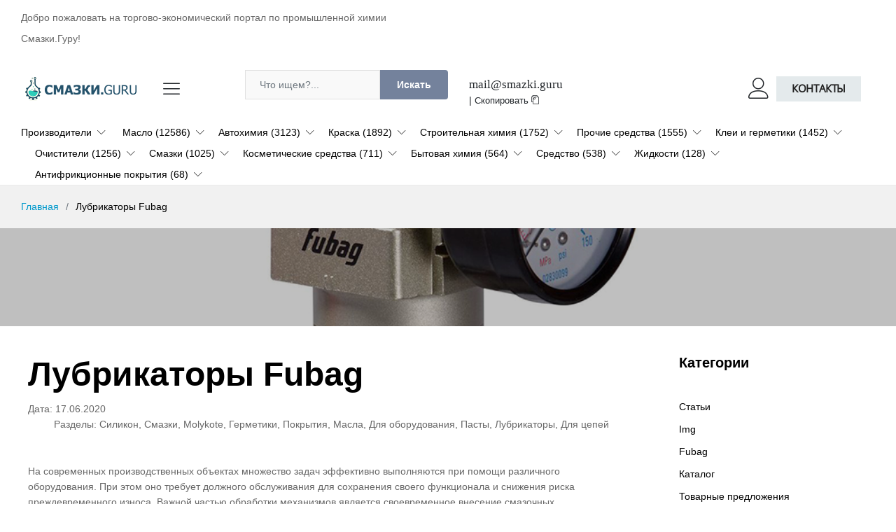

--- FILE ---
content_type: text/html; charset=UTF-8
request_url: https://smazki.guru/26_lubrikatoryi_fubag.html
body_size: 22888
content:
<!DOCTYPE html>
<html lang="en">

<head>
    <meta charset="utf-8">
    <meta http-equiv="X-UA-Compatible" content="IE=edge">
    <meta name="viewport" content="width=device-width, initial-scale=1.0">
    <meta name="format-detection" content="telephone=no">
    <meta name="apple-mobile-web-app-capable" content="yes">
    <meta name="author" content="smazki.guru">
    <meta name="keywords" content="">
    <meta name="description" content="Лубрикаторы Fubag: описание и общие сведения, сфера применения, назначение, особенности конструкции, преимущества продукции, популярные модели">
	<base href="//smazki.guru/tpl/shop_f/" />
    <title>Лубрикаторы Fubag: преимущества и особенности</title>
	<link rel="canonical" href="https://smazki.guru/26_lubrikatoryi_fubag.html"/>
	<link rel="amphtml" href="https://smazki.guru/26_lubrikatoryi_fubag.html/amp/"/>
    <link rel="stylesheet" href="/tpl/plugins/font-awesome/css/font-awesome.min.css">
    <link rel="stylesheet" defer href="/tpl/fonts/Linearicons/Linearicons/Font/demo-files/demo.css">
    <link rel="stylesheet" href="/tpl/plugins/bootstrap/css/bootstrap.min.css">
    <link rel="stylesheet" href="/tpl/plugins/owl-carousel/assets/owl.carousel.min.css">
    <link rel="stylesheet" href="/tpl/plugins/owl-carousel/assets/owl.theme.default.min.css">
    <link rel="stylesheet" href="/tpl/plugins/slick/slick/slick.css">
    <link rel="stylesheet" href="/tpl/plugins/nouislider/nouislider.min.css">
    <link rel="stylesheet" href="/tpl/plugins/lightGallery-master/dist/css/lightgallery.min.css">
    <link rel="stylesheet" href="/tpl/plugins/jquery-bar-rating/dist/themes/fontawesome-stars.css">
    <link rel="stylesheet" href="/tpl/plugins/select2/dist/css/select2.min.css">
    <link rel="stylesheet" href="css/style.css">
    <link rel="stylesheet" href="css/medicine.css">
	<script>
			var page_type = 'article';
			var page_id = '26';
			var limit_item_on_page=50;
		var tag_id = '0';
		</script>	
		<script src="/tpl/plugins/jquery.min.js"></script>
	<!--before_head-->
</head>

<body>
	<input type="hidden" class="sort_js" value="1" />
    <header class="header header--standard header--medicine" data-sticky="true">
        <div class="header__top">
            <div class="ps-container">
                <div class="header__left">
                   <p>Добро пожаловать на торгово-экономический портал по промышленной химии Смазки.Гуру!</p>
                </div>
				
               
            </div>
        </div>
        <div class="header__content">
            <div class="ps-container">
                <div class="header__content-left"><a class="ps-logo" href="/"><img src="/media/logo.png" alt="" width="170"></a>
                    <div class="menu--product-categories">
                        <div class="menu__toggle"><i class="icon-menu"></i></div>
                        <div class="menu__content">
							
                            <ul class="menu--dropdown">
                                <li><a href="/catalog/">Каталог</a>
                                </li>
                                <li><a href="/brands/">Производители</a>
                                </li>
                                <li><a href="/faq/">Вопросы и ответы</a>
                                </li>
                                <li><a href="/articles/">Статьи</a>
                                </li>
                            </ul>
                        </div>
                    </div>
                </div>
                <div class="header__content-center">
					<div class="row">
						<div class="col-lg-8">
					 <form class="ps-form--quick-search" action="/xsearch.html" method="get">
                        <input class="form-control" type="text" name="q" placeholder="Что ищем?...">
                        <button>Искать</button>
                    </form>
						</div><div class="col-lg-4">
						<script>
function copytext_top2(el) {
    var $tmp = $("<textarea>");
    $("body").append($tmp);
    $tmp.val($(el).text()).select();
    document.execCommand("copy");
    $tmp.remove();
	alert('Почта скопирована!');
}    
</script>
<div class="st2" style="padding-top:8px;">
		<span id="copytext_top2" style="font-size:1.2em;font-family:Georgia!important;"><a href="mailto:mail@smazki.guru" id="copytext_contact">mail@smazki.guru</a></span> | <a class="btncp" href="javascript:;" onclick="copytext_top2('#copytext_top2')">Скопировать <i class="icon-copy"></i></a>
	</div> 
						</div>
					</div>
				
                   
                </div>
                <div class="header__content-right">
                    <div class="header__actions">
                        <div class="ps-block--header-hotline">
                            <div class="ps-block__left"><i class="icon-telephone"></i></div>
                            <div class="ps-block__right">
                                <p>Горячая линия<strong><a href="tel:+74952231726"><b>+7 (495) 223-1726</b></a></strong></p>
                            </div>
                        </div>
                       
                        <div class="ps-block--user-header">
                            <div class="ps-block__left"><i class="icon-user"></i></div>
                            <div class="ps-block__right"><a href="/contact.html" class="btnx">Контакты</a></div>
                        </div>
                    </div>
                </div>
            </div>
        </div>
		<nav class="navigation">
	<div class="ps-container">
		<ul class="menu menu--medicine">
			<li class="menu-item-has-children has-mega-menu"><a href="/brands/">Производители</a> 
	<div class="mega-menu">
		<div class="mega-menu__column"> 
	<!--div class="h4"><span class="sub-toggle"></span></div-->
    <ul class="mega-menu__list">
        <li><a href="/brands/ave/">Ave (1121)</a></li><li><a href="/brands/ravenol/">RAVENOL (1116)</a></li><li><a href="/brands/kudo/">KUDO (1017)</a></li><li><a href="/brands/ng/">Ng (985)</a></li><li><a href="/brands/grass/">Grass (711)</a></li><li><a href="/brands/eco/">Eco (675)</a></li><li><a href="/brands/felix/">Felix (637)</a></li><li><a href="/brands/mannol/">MANNOL (621)</a></li><li><a href="/brands/castrol/">CASTROL (577)</a></li><li><a href="/brands/auton/">Auton (562)</a></li>
    </ul>
</div><div class="mega-menu__column"> 
	<!--div class="h4"><span class="sub-toggle"></span></div-->
    <ul class="mega-menu__list">
        <li><a href="/brands/energy/">Energy (543)</a></li><li><a href="/brands/himik/">Химик (527)</a></li><li><a href="/brands/sintec/">SINTEC (515)</a></li><li><a href="/brands/zic/">ZIC (466)</a></li><li><a href="/brands/gazpromneft/">GAZPROMNEFT (444)</a></li><li><a href="/brands/mobil/">MOBIL (441)</a></li><li><a href="/brands/shell/">Shell (440)</a></li><li><a href="/brands/rowe/">ROWE (437)</a></li><li><a href="/brands/lavr/">Lavr (421)</a></li><li><a href="/brands/motul/">Motul (415)</a></li>
    </ul>
</div><div class="mega-menu__column"> 
	<!--div class="h4"><span class="sub-toggle"></span></div-->
    <ul class="mega-menu__list">
        <li><a href="/brands/total/">TOTAL (410)</a></li><li><a href="/brands/totachi/">Totachi (408)</a></li><li><a href="/brands/gaz/">Gaz (403)</a></li><li><a href="/brands/ate/">Ate (390)</a></li><li><a href="/brands/rosneft/">Роснефть (365)</a></li><li><a href="/brands/bardahl/">BARDAHL (342)</a></li><li><a href="/brands/lion/">Lion (332)</a></li><li><a href="/brands/neo/">Neo (330)</a></li><li><a href="/brands/weicon/">Weicon (306)</a></li><li><a href="/brands/g_energy/">G-energy (306)</a></li>
    </ul>
</div><div class="mega-menu__column"> 
	<!--div class="h4"><span class="sub-toggle"></span></div-->
    <ul class="mega-menu__list">
        <li><a href="/brands/rolf/">Rolf (289)</a></li><li><a href="/brands/vmpavto/">ВМПАВТО (270)</a></li><li><a href="/brands/luxe/">LUXE (261)</a></li><li><a href="/brands/comma/">Comma (257)</a></li><li><a href="/brands/astrohim/">Astrohim (243)</a></li><li><a href="/brands/wolf/">Wolf (240)</a></li><li><a href="/brands/toyota/">Toyota (239)</a></li><li><a href="/brands/lex/">Lex (233)</a></li><li><a href="/brands/vitex/">Vitex (225)</a></li><li><a href="/brands/ngn/">Ngn (223)</a></li>
    </ul>
</div><div class="mega-menu__column"> 
	<!--div class="h4"><span class="sub-toggle"></span></div-->
    <ul class="mega-menu__list">
        <li><a href="/brands/formula/">Formula (221)</a></li><li><a href="/brands/elf/">ELF (214)</a></li><li><a href="/brands/kixx/">Kixx (204)</a></li><li><a href="/brands/idemitsu/">IDEMITSU (202)</a></li><li><a href="/brands/takayama/">Takayama (199)</a></li><li><a href="/brands/expert/">Expert (198)</a></li><li><a href="/brands/oilright/">Oilright (197)</a></li><li><a href="/brands/finlux/">Finlux (194)</a></li><li><a href="/brands/abro/">ABRO (180)</a></li><li><a href="/brands/ford/">Ford (171)</a></li>
    </ul>
</div><div class="mega-menu__column"> 
	<!--div class="h4"><span class="sub-toggle"></span></div-->
    <ul class="mega-menu__list">
        <li><a href="/brands/detail/">Detail (171)</a></li><li><a href="/brands/universal/">Universal (167)</a></li><li><a href="/brands/eni/">Eni (162)</a></li><li><a href="/brands/vika/">Vika (155)</a></li><li><a href="/brands/sika/">Sika (150)</a></li><li><a href="/brands/chempioil/">Chempioil (150)</a></li><li><a href="/brands/molykote/">Molykote (148)</a></li><li><a href="/brands/nissan/">Nissan (145)</a></li><li><a href="/brands/avs/">AVS (143)</a></li>
    </ul>
</div><div><b><a href="/brands/">Показать все »</a></b></div>    
    </div>
</li>

			<li class="menu-item-has-children"> 
	<a href="/catalog/oil/">Масло (12586)</a><span class="sub-toggle "><i class="fa fa-angle-down"></i></span>
	<ul class="sub-menu submenu"><li><a href="/catalog/oil/motor-oil/">Масло моторное (12139)</a></li><li><a href="/catalog/oil/transmission-oil/">Масло трансмиссионное (326)</a></li><li><a href="/catalog/oil/special/">Специальные масла (88)</a></li><li><a href="/catalog/oil/garden-equipment/">Масла для садовой техники (50)</a></li><li><a href="/catalog/oil/for-tech/">Масло для техники (47)</a></li><li><a href="/catalog/oil/compressor-oil/">Масло компрессорное (18)</a></li><li><a href="/catalog/oil/cosmetical/">Масло косметическое (17)</a></li><li><a href="/catalog/oil/chain/">Масла для цепи (12)</a></li><li><a href="/catalog/oil/hydraulic/">Гидравлические масла (7)</a></li><li><a href="/catalog/oil/silicone/">Силиконовое масло (4)</a></li><li><a href="/catalog/oil/tools/">Масла и смазки для инструментов (3)</a></li><li><a href="/catalog/oil/for-paints/">Масло для красок (1)</a></li></ul>
</li><li class="menu-item-has-children"> 
	<a href="/catalog/autochemical/">Автохимия (3123)</a><span class="sub-toggle "><i class="fa fa-angle-down"></i></span>
	<ul class="sub-menu submenu"><li><a href="/catalog/autochemical/antifreeze/">Антифриз (903)</a></li><li><a href="/catalog/autochemical/cleaning/">Средства очистки (596)</a></li><li><a href="/catalog/autochemical/additive/">Присадка (474)</a></li><li><a href="/catalog/autochemical/interior/">Уход за салоном (388)</a></li><li><a href="/catalog/autochemical/polish/">Полироль (329)</a></li><li><a href="/catalog/autochemical/anti-rain/">Антидождь (228)</a></li><li><a href="/catalog/autochemical/anticorrosive/">Антикор (201)</a></li><li><a href="/catalog/autochemical/car-shampoo/">Автошампунь (124)</a></li><li><a href="/catalog/autochemical/tire-ink/">Чернитель для шин (79)</a></li><li><a href="/catalog/autochemical/for-engine/">Химия для двигателя (41)</a></li><li><a href="/catalog/autochemical/washer-fluid/">Жидкость стеклоомывающая (35)</a></li><li><a href="/catalog/autochemical/flushing/">Промывка (34)</a></li><li><a href="/catalog/autochemical/kit-scratches/">Набор для ремонта царапин и сколов (7)</a></li><li><a href="/catalog/autochemical/stop-leak/">Стоп-течь (1)</a></li><li><a href="/catalog/autochemical/stop-smoke/">Стоп дым </a></li></ul>
</li><li class="menu-item-has-children"> 
	<a href="/catalog/dye/">Краска (1892)</a><span class="sub-toggle "><i class="fa fa-angle-down"></i></span>
	<ul class="sub-menu submenu"><li><a href="/catalog/dye/spray-paint/">Краска-спрей (550)</a></li><li><a href="/catalog/dye/priming/">Грунты (430)</a></li><li><a href="/catalog/dye/enamel/">Эмаль (389)</a></li><li><a href="/catalog/dye/aerosol/">Аэрозольная краска (225)</a></li><li><a href="/catalog/dye/decorative-paints/">Декоративные краски (11)</a></li><li><a href="/catalog/dye/paint-for-osb/">Краска для OSB (6)</a></li><li><a href="/catalog/dye/paints-for-plants/">Краски для растений (4)</a></li><li><a href="/catalog/dye/road-marking-paint/">Краска для дорожной разметки (3)</a></li><li><a href="/catalog/dye/exterior-paints/">Краски для наружных работ (2)</a></li><li><a href="/catalog/dye/furniture-paints/">Краски для мебели (2)</a></li><li><a href="/catalog/dye/interior-paints/">Краски для внутренних работ (2)</a></li><li><a href="/catalog/dye/radiator-paint/">Краска для радиаторов (2)</a></li><li><a href="/catalog/dye/stamp-ink/">Штемпельная краска (1)</a></li><li><a href="/catalog/dye/paints-for-floors-and-stairs/">Краски для пола и лестниц (1)</a></li><li><a href="/catalog/dye/front/">Краска фасадная (1)</a></li></ul>
</li><li class="menu-item-has-children"> 
	<a href="/catalog/construction/">Строительная химия (1752)</a><span class="sub-toggle "><i class="fa fa-angle-down"></i></span>
	<ul class="sub-menu submenu"><li><a href="/catalog/construction/priming/primer/">Грунтовка (368)</a></li><li><a href="/catalog/construction/rust-converter/">Преобразователь ржавчины (339)</a></li><li><a href="/catalog/construction/impregnation/">Пропитка (194)</a></li><li><a href="/catalog/construction/varnish/">Лак (178)</a></li><li><a href="/catalog/construction/waterproofing/">Гидроизоляция (154)</a></li><li><a href="/catalog/construction/air-conditioner/">Кондиционер (141)</a></li><li><a href="/catalog/construction/for-concrete/">Состав для бетона (103)</a></li><li><a href="/catalog/construction/mastic/">Мастика (80)</a></li><li><a href="/catalog/construction/polyurethane-foam/">Пена монтажная (77)</a></li><li><a href="/catalog/construction/putty/">Шпатлёвка (73)</a></li><li><a href="/catalog/construction/antiseptic/">Антисептик (63)</a></li><li><a href="/catalog/construction/fire-protection/">Огнебиозащита (62)</a></li><li><a href="/catalog/construction/defroster/">Размораживатель (61)</a></li><li><a href="/catalog/construction/coolant/">теплоноситель (28)</a></li><li><a href="/catalog/construction/stain/">Морилка (25)</a></li><li><a href="/catalog/construction/antifreeze-additive/">Противоморозная добавка (18)</a></li><li><a href="/catalog/construction/diluent/">Разбавитель (16)</a></li><li><a href="/catalog/construction/plasticizer/">Пластификатор (14)</a></li><li><a href="/catalog/construction/hardener/">Отвердитель (10)</a></li><li><a href="/catalog/construction/defroster2/">Антиобледенитель (9)</a></li><li><a href="/catalog/construction/defoamers/">Пеногасители (5)</a></li><li><a href="/catalog/construction/insulation/">Утеплитель (4)</a></li><li><a href="/catalog/construction/hardening/">Ускоритель твердения (3)</a></li><li><a href="/catalog/construction/preservative/">Консервант (3)</a></li></ul>
</li><li class="menu-item-has-children"> 
	<a href="/catalog/other/">Прочие средства (1555)</a><span class="sub-toggle "><i class="fa fa-angle-down"></i></span>
	<ul class="sub-menu submenu"><li><a href="/catalog/other/liquids/">Жидкости (633)</a></li><li><a href="/catalog/other/pastes-resins-powders/">Пасты, смолы, порошки (413)</a></li><li><a href="/catalog/other/additive/">Добавка (102)</a></li><li><a href="/catalog/other/gel/">Гель (100)</a></li><li><a href="/catalog/other/sprays/">Спреи (85)</a></li><li><a href="/catalog/other/wax/">Воск (61)</a></li><li><a href="/catalog/other/component/">Компонент (60)</a></li><li><a href="/catalog/other/gas/">Газ (29)</a></li><li><a href="/catalog/other/compositions/">Составы (24)</a></li><li><a href="/catalog/other/polymer/">Полимер (22)</a></li><li><a href="/catalog/other/adhesives/">Клеи (11)</a></li><li><a href="/catalog/other/clay/">Глина (9)</a></li><li><a href="/catalog/other/compressed-air/">Сжатый воздух (8)</a></li><li><a href="/catalog/other/pigment/">Пигмент (4)</a></li><li><a href="/catalog/other/elastomer/">Эластомер (1)</a></li><li><a href="/catalog/other/modifier/">Модификатор (1)</a></li></ul>
</li><li class="menu-item-has-children"> 
	<a href="/catalog/adhesives-sealants/">Клеи и герметики (1452)</a><span class="sub-toggle "><i class="fa fa-angle-down"></i></span>
	<ul class="sub-menu submenu"><li><a href="/catalog/adhesives-sealants/sealants/">Герметики (821)</a></li><li><a href="/catalog/adhesives-sealants/glue/">Клей (747)</a></li><li><a href="/catalog/other/silicone-sealant/">Герметик силиконовый (144)</a></li><li><a href="/catalog/adhesives-sealants/adhesive-sealant/">Клей-герметик (105)</a></li><li><a href="/catalog/other/sealant-spray/">Герметик-спрей (3)</a></li><li><a href="/catalog/other/one-component-sealant/">Герметик однокомпонентный (1)</a></li></ul>
</li><li class="menu-item-has-children"> 
	<a href="/catalog/cleaners/">Очистители (1256)</a><span class="sub-toggle "><i class="fa fa-angle-down"></i></span>
	<ul class="sub-menu submenu"><li><a href="/catalog/cleaners/construction/">Строительные очистители (662)</a></li><li><a href="/catalog/cleaners/antisilicone/">Антисиликон (522)</a></li><li><a href="/catalog/cleaners/technical/">Технические очистители (185)</a></li><li><a href="/catalog/cleaners/remover/">Удалитель (95)</a></li><li><a href="/catalog/cleaners/solvent/">Растворитель (91)</a></li><li><a href="/catalog/cleaners/wash/">Смывка (82)</a></li><li><a href="/catalog/cleaners/degreaser/">Обезжириватель (30)</a></li><li><a href="/catalog/cleaners/cleaning-gel/">Чистящий гель (1)</a></li></ul>
</li><li class="menu-item-has-children"> 
	<a href="/catalog/lubricants/">Смазки (1025)</a><span class="sub-toggle "><i class="fa fa-angle-down"></i></span>
	<ul class="sub-menu submenu"><li><a href="/catalog/lubricants/thermal-paste/">Термопаста (156)</a></li><li><a href="/catalog/lubricants/automotive/">Смазки автомобильные (65)</a></li><li><a href="/catalog/lubricants/copper/">Медные смазки (59)</a></li><li><a href="/catalog/lubricants/silicone/">Силиконовые смазки (48)</a></li><li><a href="/catalog/lubricants/litol/">Литол (33)</a></li><li><a href="/catalog/lubricants/solid-oil/">Солидол (22)</a></li><li><a href="/catalog/lubricants/multipurpose/">Смазка многоцелевая (22)</a></li><li><a href="/catalog/lubricants/tribological/">Триботехнический состав (18)</a></li><li><a href="/catalog/lubricants/coffee/">Смазки для кофемашин (17)</a></li><li><a href="/catalog/lubricants/universal/">Смазки универсальные (15)</a></li><li><a href="/catalog/lubricants/plastic/">Смазка пластичная (15)</a></li><li><a href="/catalog/lubricants/graphite/">Смазка графитная (13)</a></li><li><a href="/catalog/lubricants/liquid-key/">Жидкий ключ (12)</a></li><li><a href="/catalog/lubricants/food/">Смазка пищевая (11)</a></li><li><a href="/catalog/lubricants/high_temperature/">Высокотемпературные смазки (10)</a></li><li><a href="/catalog/lubricants/heat-resistant/">Смазка термостойкая (9)</a></li><li><a href="/catalog/lubricants/resistant/">Смазка стойкая (9)</a></li><li><a href="/catalog/lubricants/multifunctional/">Смазка многофункциональная (9)</a></li><li><a href="/catalog/lubricants/ceramic/">Керамические смазки (9)</a></li><li><a href="/catalog/lubricants/liquid/">Смазка жидкая (8)</a></li><li><a href="/catalog/lubricants/calcium/">Кальциевые смазки (8)</a></li><li><a href="/catalog/lubricants/rubber/">Смазка резиновая (5)</a></li><li><a href="/catalog/lubricants/for-cars/">Смазки для автомобиля (4)</a></li><li><a href="/catalog/lubricants/synthetic/">Синтетические смазки (4)</a></li><li><a href="/catalog/lubricants/lithium/">Литиевые смазки (4)</a></li><li><a href="/catalog/lubricants/petrolatum/">Вазелин (3)</a></li><li><a href="/catalog/lubricants/thermal-key/">Термоключ (2)</a></li><li><a href="/catalog/lubricants/for-computer-fans/">Смазки для компьютерных вентиляторов (2)</a></li><li><a href="/catalog/lubricants/chain/">Смазка цепная (2)</a></li><li><a href="/catalog/lubricants/winter/">Смазка зимняя (2)</a></li><li><a href="/catalog/lubricants/terminal-lubricant/">Смазка для клемм (2)</a></li><li><a href="/catalog/lubricants/thick/">Смазка густая (2)</a></li><li><a href="/catalog/lubricants/anti-friction/">Смазка антифрикционная (2)</a></li><li><a href="/catalog/lubricants/lubricant/">Лубрикант (2)</a></li><li><a href="/catalog/lubricants/for-ball-joints/">Смазки для шаровых опор (1)</a></li><li><a href="/catalog/lubricants/for-formwork/">Смазки для опалубки (1)</a></li><li><a href="/catalog/lubricants/for-non-working-surfaces/">Смазки для нерабочих поверхностей (1)</a></li><li><a href="/catalog/lubricants/for-corrosion-protection/">Смазки для защиты от коррозии (1)</a></li><li><a href="/catalog/lubricants/reinforced/">Смазка усиленная (1)</a></li><li><a href="/catalog/lubricants/thread/">Смазка резьбовая (1)</a></li></ul>
</li><li class="menu-item-has-children"> 
	<a href="/catalog/cosmetical/">Косметические средства (711)</a><span class="sub-toggle "><i class="fa fa-angle-down"></i></span>
	<ul class="sub-menu submenu"><li><a href="/catalog/cosmetical/soap/">Мыло (261)</a></li><li><a href="/catalog/cosmetical/shampoo/">Шампунь (211)</a></li><li><a href="/catalog/cosmetical/cream/">Крем (202)</a></li><li><a href="/catalog/cosmetical/cream-soap/">Крем-мыло (73)</a></li><li><a href="/catalog/cosmetical/deodorant/">Дезодорант (46)</a></li><li><a href="/catalog/cosmetical/balm/">Бальзам (15)</a></li><li><a href="/catalog/cosmetical/efir_maslo/">Эфирные масла (12)</a></li><li><a href="/catalog/cosmetical/shower-foam/">Пенка для душа (8)</a></li><li><a href="/catalog/cosmetical/oil/body/">Масла для тела (8)</a></li><li><a href="/catalog/cosmetical/body-cream/">Крем для тела (3)</a></li><li><a href="/catalog/cosmetical/odor-neutralizer/">Нейтрализатор запаха (1)</a></li></ul>
</li><li class="menu-item-has-children"> 
	<a href="/catalog/household/">Бытовая химия (564)</a><span class="sub-toggle "><i class="fa fa-angle-down"></i></span>
	<ul class="sub-menu submenu"><li><a href="/catalog/household/cleaning-agent/">Чистящее средство (174)</a></li><li><a href="/catalog/household/fabric-softener/">Кондиционер для белья (134)</a></li><li><a href="/catalog/household/washing-powder/">Стиральный порошок (117)</a></li><li><a href="/catalog/household/washing-gel/">Гель для стирки (86)</a></li><li><a href="/catalog/household/bleach/">Отбеливатель (35)</a></li><li><a href="/catalog/household/stain-remover/">Пятновыводитель (33)</a></li><li><a href="/catalog/household/air-freshener/">Освежитель воздуха (29)</a></li><li><a href="/catalog/household/rinse-aid/">Ополаскиватель (27)</a></li><li><a href="/catalog/household/oil/">Масло бытовое (23)</a></li><li><a href="/catalog/household/detergent/">Средство моющее (13)</a></li><li><a href="/catalog/household/detergent2/">Средство для стирки (7)</a></li><li><a href="/catalog/household/white/">Белизна (1)</a></li></ul>
</li><li class="menu-item-has-children"> 
	<a href="/catalog/means/">Средство (538)</a><span class="sub-toggle "><i class="fa fa-angle-down"></i></span>
	<ul class="sub-menu submenu"><li><a href="/catalog/means/dishes/">Средство для мытья посуды (121)</a></li><li><a href="/catalog/means/carpets/">Средство для мебели, ковров (118)</a></li><li><a href="/catalog/means/special/">Специальные чистящие средства (51)</a></li><li><a href="/catalog/means/cleaner/">Средство для чистки (41)</a></li><li><a href="/catalog/means/sun/">Средства для загара и защиты от солнца (26)</a></li><li><a href="/catalog/means/floor-cleaner/">Средство для мытья полов (24)</a></li><li><a href="/catalog/means/lighter/">Средство для розжига (15)</a></li><li><a href="/catalog/means/insect/">Средства против насекомых (14)</a></li><li><a href="/catalog/means/tech/">Средства для ухода за техникой (10)</a></li><li><a href="/catalog/means/alkaline/">Средство щелочное (9)</a></li><li><a href="/catalog/means/chem/">Химические средства (3)</a></li><li><a href="/catalog/means/stain-remover/">Средство для удаления пятен (3)</a></li><li><a href="/catalog/means/glass-cleaner/">Средство очистки стекол (2)</a></li><li><a href="/catalog/means/disinfectant/">Средство дезинфицирующее (2)</a></li><li><a href="/catalog/means/kitchen/">Средство для кухни (1)</a></li><li><a href="/catalog/means/plumbing-cleaning/">Средства для чистки сантехники (1)</a></li><li><a href="/catalog/means/wash/">Средства для стирки (1)</a></li></ul>
</li><li class="menu-item-has-children"> 
	<a href="/catalog/liquids/">Жидкости (128)</a><span class="sub-toggle "><i class="fa fa-angle-down"></i></span>
	<ul class="sub-menu submenu"><li><a href="/catalog/liquids/water/">Вода (126)</a></li></ul>
</li><li class="menu-item-has-children"> 
	<a href="/catalog/afp/">Антифрикционные покрытия (68)</a><span class="sub-toggle "><i class="fa fa-angle-down"></i></span>
	<ul class="sub-menu submenu"><li><a href="/catalog/afp/coating/">Покрытие (38)</a></li><li><a href="/catalog/afp/liquid-rubber/">Жидкая резина (31)</a></li></ul>
</li>
        </ul>
    </div>
</nav>
    </header>
    <header class="header header--mobile header--mobile-medicine" data-sticky="true">
        <div class="header__top">
            <div class="header__left">
                <p>Добро пожаловать на сайт smazki.guru</p>
            </div>
            <div class="header__right">
                <ul class="navigation__extra">
                    <li><a href="/catalog/">Каталог</a></li>
                    <li><a href="/articles/">Статьи</a></li>
                    <li><a href="/brands/">Бренды</a></li>
					<li><a href="/faq/">Вопросы и ответы</a></li>
                    <li><a href="/contacts.html">Контакты</a></li>
                </ul>
            </div>
        </div>
        <div class="navigation--mobile">
            <div class="navigation__left"><a class="ps-logo" href="/"><img src="/media/logo.png" alt=""></a></div>
            
        </div>
        <div class="ps-search--mobile">
            <form class="ps-form--search-mobile" action="/xsearch.html" method="get">
                <div class="form-group--nest">
                    <input class="form-control" name="q" type="text" placeholder="Поиск...">
                    <button><i class="icon-magnifier"></i></button>
                </div>
            </form>
        </div>
    </header>
    
    <div class="ps-panel--sidebar" id="navigation-mobile">
        <div class="ps-panel__header">
            <div class="h3">Категории</div>
        </div>
        <div class="ps-panel__content">
            <ul class="menu--mobile">
					<li><a href="/catalog/">Каталог</a></li>
					<li><a href="/articles/">Статьи</a></li>
                    <li><a href="/brands/">Бренды</a></li>
					<li><a href="/faq/">Вопросы и ответы</a></li>
                    <li><a href="/contacts.html">Контакты</a></li>
            </ul>
        </div>
    </div>
    <div class="navigation--list">
        <div class="navigation__content"><a class="navigation__item ps-toggle--sidebar" href="#menu-mobile"><i class="icon-menu"></i><span> Разделы</span></a><a class="navigation__item ps-toggle--sidebar" href="#navigation-mobile"><i class="icon-list4"></i><span> Категории</span></a><a class="navigation__item ps-toggle--sidebar" href="#search-sidebar"><i class="icon-magnifier"></i><span> Поиск</span></a></div>
    </div>
    <div class="ps-panel--sidebar" id="search-sidebar">
        <div class="ps-panel__header">
            <form class="ps-form--search-mobile" action="/xsearch.html" method="get">
                <div class="form-group--nest">
                    <input class="form-control" type="text" name="q" placeholder="Поиск...">
                    <button><i class="icon-magnifier"></i></button>
                </div>
            </form>
        </div>
        <div class="navigation__content"></div>
    </div>
    <div class="ps-panel--sidebar" id="menu-mobile">
        <div class="ps-panel__header">
            <div class="h3">Разделы</div>
        </div>
        <div class="ps-panel__content">
            <ul class="menu--mobile">
				<li><a href="/catalog/">Каталог</a></li>
                <li><a href="/articles/">Статьи</a></li>
                    <li><a href="/brands/">Бренды</a></li>
					<li><a href="/faq/">Вопросы и ответы</a></li>
                    <li><a href="/contacts.html">Контакты</a></li>
            </ul>
        </div>
    </div>
	
	
	
	
	
<div class="ps-breadcrumb">
        <div class="ps-container">
          <ul class="breadcrumb"><li class="breadcrumb-item"><a href="/">Главная</a></li><li class="breadcrumb-item">Лубрикаторы Fubag</li></ul>
        </div>
    </div>
	
	 
	
	
	<div class="ps-page--blog">
        <div class="ps-post--detail ps-post--parallax">
            <div class="ps-post__header bg--parallax" data-background="/media/uploads/5e747ae37e6e4a7e4a1e0304.jpg">
                <div class="container">
                    <div class="h4"></div>
                  <div style="padding:50px;"></div>
                  
                </div>
            </div>
			
			<div class="container" style="margin-top:40px;">
            <div class="ps-blog--sidebar">
                <div class="ps-blog__left">
                    
                    <div class="ps-post--detail sidebar">
                        <div class="ps-post__header2">
						  <h1>Лубрикаторы Fubag</h1>
                           <p class="categories">Дата: 17.06.2020 <span style="float:right;">Разделы:  <a href="/tag/silikon/">Силикон</a>, <a href="/tag/smazki/">Смазки</a>, <a href="/tag/molykote/">Molykote</a>, <a href="/tag/germetiki/">Герметики</a>, <a href="/tag/pokryitiya/">Покрытия</a>, <a href="/tag/masla/">Масла</a>, <a href="/tag/dlya_oborudovaniya/">Для оборудования</a>, <a href="/tag/pastyi/">Пасты</a>, <a href="/tag/lubrikatoryi/">Лубрикаторы</a>, <a href="/tag/dlya_tsepey/">Для цепей</a></span></p>
                        </div>
                        <div class="ps-post__content">
						
						<div id="content">
							<p>На современных производственных объектах множество задач эффективно выполняются при помощи различного оборудования. При этом оно требует должного обслуживания для сохранения своего функционала и снижения риска преждевременного износа. Важной частью обработки механизмов является своевременное внесение смазочных материалов, что рационально выполнять при помощи специальных устройств – лубрикаторов. Компания Fubag является одним из мировых лидеров по изготовлению и продаже данной техники. Она известна на рынке промышленного оборудования уже более 40 лет, и за это время зарекомендовала себя как качественный и надежный производитель.</p><figure class="image"><img src="/media/uploads/5e747ae37e6e4a7e4a1e0304.jpg"></figure><p><br>&nbsp;</p><h2>Общие сведения</h2><p>Родиной бренда Fubag является Германия. Данная компания специализируется на изготовлении электрического и сварочного оборудования, садовой техники, промышленных компрессоров, а также других устройств, которые используются для строительных и ремонтных работ. Дополнительно компания выпускает комплектующие и расходные материалы для основных приборов.</p><p>Fubag работает в области профессионального оборудования уже 40 лет. За это время компания завоевала признание на европейском рынке благодаря высокому качеству готовой продукции. Производственные мощности Fubag располагаются в 19 странах, при этом на каждом заводе строго соблюдаются утвержденные стандарты, необходимые для создания современных и эффективных устройств.</p><p>Компания имеет широкую сеть дистрибьюторов и поставляет свою продукцию во многие страны мира. Fubag идет в ногу со временем и благодаря штату профессиональных конструкторов и дизайнеров разрабатывает новые технологические решения на основании запросов современного потребителя.</p><figure class="image"><img src="/media/uploads/5e747aed7e6e4a7e4a1e0306.jpg"></figure><p><br>&nbsp;</p><p>Компания предлагает большой выбор продукции, а именно – электростанций, генераторов, компрессоров, пневмоинструментов и прочих приборов, а также лубрикаторов для обработки трущихся деталей.</p><h2>Где применяется</h2><p><a href="/brands/fubag/" class="intextlink">Fubag</a> занимается производством лубрикаторов для инструментов с пневматическим приводом. Как и любое другое оборудование, пневмоинструменты нуждаются в регулярном смазывании для обеспечения нормальной работы и исключения преждевременного износа. Доставка смазочных веществ к трущимся деталям пневмоинструмента выполняется за счет их распыления посредствам сжатого воздуха. Для этого необходимо использовать лубрикатор, который интегрируется непосредственно с оборудованием или с его комплектующими.</p><p>Лубрикаторы могут использоваться для различного пневматических приборов:</p><ul><li>распылителей краски и других жидкостей;</li><li>пескоструйных устройств;</li><li>приборов для накачивания камер и емкостей;</li><li>установки для продувки полостей деталей механизмов;</li><li>гайковертов;</li><li>виновертов;</li><li>шлифмашин;</li><li>гвоздезабивных пистолетов;</li><li>долота;</li><li>дрели и пр.</li></ul><figure class="image"><img src="/media/uploads/5e747af77e6e4a7e4a1e0308.jpg"></figure><p><br>&nbsp;</p><p>После установки масленки, подаваемый для привода пневмоинструмента сжатый воздух насыщается маслом и отправляется непосредственно в середину механизма. В итоге оптимизируется работа инструмента, минимизируется его износ и продлевается срок службы. Поэтому, лубрикатор является важным приспособлением, которое рекомендуется для регулярного использования при эксплуатации строительной техники, инструментария для проведения ремонтных работ, изготовления деталей и т.д.</p><h2>Основные модели лубрикаторов Fubag</h2><p>Для обеспечения пневмоинструмента смазочными веществами в Fubag разработаны несколько изделий:</p><ul><li>Лубрикатор <i>Fubag L1700</i>. Предназначен для регулярной доставки смазки в пневматическую систему инструмента. При этом маслами насыщается сам воздух, который подается к деталям. Для объединения устройств используется разъемное соединение 1/4". Максимальное рабочее давление прибора – 10 бар, температура эксплуатации - +5…+60 С, объем емкости – 150 мл. Материал корпуса – поликарбонат.</li><li>Лубрикатор <i>Fubag 190107</i>. Компактный прибор с наружной резьбой 1/4". Обеспечивает смазывание трущихся деталей пневматического механизма. Постоянное использование данного приспособления положительно влияет на состояние инструмента и снижает вероятность преждевременного дефекта его деталей.</li><li>Блок подготовки воздуха <i>FRL 1700</i>. Представляет собой прибор для очистки воздушных масс, подаваемых в пневмоинструмент, от пыли, капель воды, мелких частичек и прочих загрязнений. Блок включает в себя фильтр и лубрикатор, а также встроенные манометр для определения давления воздуха. Разъемное соединение на входе – 1/4". Материал корпуса – поликарбонат. Максимально давление – 10 бар. Пропускная способность – 4000 л/мин.</li><li>Блок подготовки воздуха <i>FRL 3000</i>. Аналогичное с блоком FRL 1700 устройство с фильтром воздуха и лубрикатором. В модели FRL 3000 предусмотрено разъемное соединение 1/2". Диапазон рабочих температур колеблется в пределах +5…+60 C. Пропускная способность – 4300 л/мин. Максимально давление – 10 бар. Материал корпуса – поликарбонат.</li></ul><figure class="image"><img src="/media/uploads/5e747b017e6e4a7e4a1e030a.jpg"></figure><p><br>&nbsp;</p><p>При работе с оборудованием также важно подобрать качественные смазочные материалы, которые будут соответствовать техническим особенностям данного механизма.</p><h2>Преимущества и особенности продукции</h2><p>Продукция компании Fubag отличается надежностью и качеством. Она изготавливается в соответствии с международными стандартами ISO и проходит многоуровневый контроль. Производитель предоставляет 2 года бесплатного сервисного обслуживания в случае возникновения неполадок в работе своего оборудования.</p><p>Среди представленного ассортимента можно выбрать наиболее оптимальный вариант устройств, удовлетворяющий поставленным запросам и требованиям. Производитель регулярно представляет технологические новинки, которые можно применять в различных производственных сферах и при выполнении ремонтных работ.</p><p>Лубрикаторы Fubag обеспечивают постоянную смазку приборов, подавая регулируемое количество вещества, которое необходимо для нормальной работы оборудования. Смазка минимизирует трение главных деталей и повышает эффективность инструмента. Использование лубрикаторов позволит избежать внезапных неполадок, а также оптимизирует расход смазочных материалов.</p>
						</div>
						
						<p class="ps-post__tags">Тэги: <a href="/tag/smazki/">Смазки</a><a href="/tag/molykote/">Molykote</a><a href="/tag/pokryitiya/">Покрытия</a><a href="/tag/germetiki/">Герметики</a><a href="/tag/dlya_oborudovaniya/">Для оборудования</a><a href="/tag/dlya_tsepey/">Для цепей</a><a href="/tag/pastyi/">Пасты</a><a href="/tag/lubrikatoryi/">Лубрикаторы</a><a href="/tag/masla/">Масла</a><a href="/tag/silikon/">Силикон</a></p>
						
						
						<div class="clear">&nbsp;</div>
						<script>
$(document).on('click','[data-action="show_form"]',function(){
	$('#form').toggle();
});
</script>
<div style="padding:10px 0px;text-align:center;"><a href="javascript:;" data-action="show_form" class="h3" style="margin:0 auto;padding:10px;border:1px dotted #ccc;background:#f5f5f5;border-radius:6px;display:inline-block;">Запрос коммерческого предложения »</a></div>

<div class="container2" id="form" style="display:none">
<!--div class="row"><div class="col-lg-2"></div>
<div class="col-lg-8" style="text-align:center;">
			<div style="text-align:center;padding:10px;border:1px dotted #ccc;margin-top:-1px;background:#f5f5f5;border-radius:10px;">
						<span style="font-family:Georgia;font-size:1.3em;margin-bottom:15px;">Уважаемые клиенты! Данная форма предназначена для запроса оптовых партий товара и проектных поставок.</span>
						<br><br><div class="badge badge-warning" id="xnotify_price" style="font-size:1.2em;white-space:normal;margin-top:-2px;magrin-bottom:5px;margin:0 auto!important;padding:10px;border-radius:10px;">Минимальная сумма заказа в отделе - от 1500 евро.<br><br> Средний срок поставки: от 1-2 дней до 6-8 недель.	</div>
						<br><br>
						<u><b>Розничные и небольшие запросы просьба присылать на почту <a href="mailto:mail@smazki.guru">mail@smazki.guru</a></u></b>
					
				</div></div>
</div-->
<div class="row">
	<div class="col-lg-2">
		
			<br>
				<div class="swiper-slide relative swiper-slide-duplicate swiper-slide-next" data-swiper-slide-index="0" style="width: 123px; margin-right: 30px;" role="group" aria-label="1 / 4">
					<div class="overflow-hidden rounded-3xl">
						<img src="/media/manager/face1_cs.png" class="h-full w-full object-cover" alt=""></div>
					<div class="h3 mt-2 text-xl font-extrabold text-black dark:text-white" style="font-size:1.2em;margin-top:12px!important;text-align:center;">Павел Смирнов</div>
                    <p class="mt-2.5 text-sm font-semibold"  style="text-align:center;">Руководитель отдела продаж</p>
                </div>
			</div>
	<div class="col-lg-10" style="padding-left:1em;">
		<div>
	<div class="modal-content xmc" style="border:0px;">
		<article class="ps-product--detail">
			<div class="fb_connect-content-price">
				
					
					<div class="badge badge-danger" id="xnotify_price" style="font-size:1.3em;"></div>
					
					  <p>Удобнее почтой? Напишите нам: <br/><br/><a id="mymail_price" class="btnx" style="display:inline;" data-waka="1" href="mailto:b2b@smazki.guru">b2b@smazki.guru</a> </p>
						<hr> <p class="text-grey">Внимание! Данная почта обрабатывает <b>только оптовые запросы</b> и спецификации.  Для небольших запросов напишите на почту <a href="mailto:mail@smazki.guru">mail@smazki.guru</a></p>
						<hr>
						
						 <p class="text-grey"><b>Выберите конфигурацию поставки, приблизительный бюджет и максимальные сроки закупки. Это позволит сопоставить соответствие минимальным условиям поставки и предоставить наилучшее предложение по цене, а так же подобрать оптимальную стратегию логистического решения.</b></p>
						<div class="row">
						
					
						
						
						<div class="col-md-6 mb-4">
							<select id="fb_xprices" class="form-control" data-change="1">
								<option value="0">Бюджет закупки</option>
								<option value="1">до 100 т.р.</option>
								<option value="2">100-300 т.р.</option>
								<option value="3">300-500 т.р</option>
								<option value="4">от 500 т.р</option>
							</select>
						</div><div class="col-md-6 mb-4">
							<select id="fb_xdates" class="form-control" data-change="1">
								<option value="0">Крайние сроки поставки</option>
								<option value="1">Нужно из наличия</option>
								<option value="2">6-8 недель (из Германии)</option>
							</select>
						</div><div class="col-md-6 mb-4" data-change="1">
							<select id="fb_xtypes" class="form-control">
								<option value="0">Вид покупателя</option>
								<option value="1">Прямая поставка для нужд компании</option>
								<option value="2">Приобретение на перепродажу</option>
							</select>
						</div>
				
						
						<div class="col-md-6 mb-4">
							 <div class="form-control" style="display:inline-block;min-height:90px;">
								
									<input type="checkbox" class="form-check-input" id="fb_ch_nds" checked="">&nbsp;
									<label name="ch_nds" class="form-check-label" for="ch_nds">НДС</label>
								 <br>
									<input type="checkbox" class="form-check-input" id="fb_ch_gs" data-change="1">&nbsp;
									<label name="ch_gs" class="form-check-label" for="ch_gs">Госзаказ</label>
								 <br> 
									<input type="checkbox" class="form-check-input" id="fb_ch_bg" data-change="1">&nbsp;
									<label name="ch_bg" class="form-check-label" for="ch_bg">Банковсковская<br>гарантия</label>
								 
								  
							  </div>
						</div>
						
						<div class="col-12 mb-4"><hr>
							<h4>Ваши данные:</h4>
						</div>

					<script>
					function recheck_chanse(){
						var xp=$('#xprices').val();
						var xd=$('#xdates').val();
						var sm=parseInt(xp)+parseInt(xd);
						var xt=$('#xtypes').val();
						if(parseInt(xt)>1){
							sm=sm/2;
						}else if(parseInt(xt)>0){
							sm=sm+1;
						}
						
						
						
						var gs=$('#ch_gs').is(':checked');
						if(gs){
							sm=sm+1;
						}
						
						var bg=$('#ch_bg').is(':checked');
						if(bg){
							sm=sm+1;
						}
						
						
						if(parseInt(xd)>0 && parseInt(xd)<2){
							sm=1;
						}
						if(parseInt(xp)>0 && parseInt(xp)<2){
							sm=1;
						}
						
						/*
						if(sm>=8){
							$('#ch_chance').html('Максимальная');
						}else if(sm>=6){
							$('#ch_chance').html('Высокая');
						}else if(sm>=4){
							$('#ch_chance').html('Выше среднего');
						}else if(sm>=2){
							$('#ch_chance').html('Средняя');
						}else{
							$('#ch_chance').html('Низкая');
						}
						*/
						
						
					}
					/*$(document).on('change','[data-change]',function(){
						recheck_chanse();
					});*/
					</script>

						<div class="col-md-6 mb-4">
						<input id="fb_xname_price" class="form-control" type="text" placeholder="Имя контактного лица*" required="">
						</div>
						<div class="col-md-6 mb-4">
						<input id="fb_xemail_price" class="form-control" type="email" placeholder="Email *" required="">
						</div>
						<div class="col-md-6 mb-4">
						<input id="fb_xphone_price" class="form-control" type="phone" placeholder="Телефон *" required="">
						</div>
						<div class="col-md-6 mb-4">
						<input id="fb_xinn_price" class="form-control" type="text" placeholder="ИНН компании *" required="">
						</div>
						<div class="col-12 mb-4">
							<textarea id="fb_xcomment_price" class="form-control" required="" placeholder="Ваше сообщение *"></textarea>
						</div>
						<div class="col-12 mb-4">
							<div class="h4">Добавьте карточку предприятия или файлы с номенклатурой</div>
								<p class="text-grey">Вы можете добавить один или несколько файлов во вложение. <br>Допустимые расширения - [txt, pdf, doc, xls, jpg]</p>
									<div id="fb_fileout_price"><table class="table table-bordered fb_files_output_price"></table></div>
										<span class="file-input btn btn-block btn-info btn-file btn-xs" style="width:260px;">
											<span class="fb_xad_price">Добавить</span> <input type="file" id="fb_files_price" multiple="">
										</span>
									<div id="fb_files_out_price" style="display:none;"></div>
									<input type="hidden" id="fb_property_a_source_price" value="">
									<input type="hidden" id="fb_property_a_content_price" value="">
												</div>
														</div>
														<hr>
														<div class="center"><button class="ps-btn" data-action="order_form_send_price_fb">Запросить счет</button> &nbsp;       </div>

							
							
						</div>
				</article></div>
                
            </div>
							</div>
                           
                        </div>
</div>
						<div class="ps-block--post--navigation">
					<a class="ps-block__link" href="/25_lubrikator_dlya_trosov_i_kanatov.html">
							<span class="ps-block__arrow"><i class="icon-arrow-left"></i> Предыдущая статья</span><span class="ps-block__title">Лубрикатор для тросов и канатов</span></a><a class="ps-block__link" href="/27_lubrikatoryi_skf.html"><span class="ps-block__arrow"> Следующая статья<i class="icon-arrow-right"></i></span><span class="ps-block__title">Лубрикаторы Skf</span></a>	</div>
						<div class="ps-blog">
    <div class="ps-blog__content">
		<div class="ps-section__header">
			<div class="h3 mgtp">Рекомендованные статьи</div>
		</div>
		<div class="row">
			<div class="col-xl-3 col-lg-3 col-md-4 col-sm-6 col-12 ">
                <div class="ps-post">
                    <div class="ps-post__thumbnail"><a class="ps-post__overlay" href="/32_jidkaya_rezina.html"></a><img class="lazy lazyload" data-original="/media/thumb/382x256__5e7d9d1d7e6e4a7e4a1e04d8.webp" data-src="/media/thumb/382x256__5e7d9d1d7e6e4a7e4a1e04d8.webp" alt="Жидкая резина">
                    </div>
                    <div class="ps-post__content">
                        <div class="ps-post__meta"></div>
						<a class="ps-post__title" href="/32_jidkaya_rezina.html">Жидкая резина</a>
						<p>2020-06-18 00:00:05</p>
					</div>
                </div>
			</div>
<div class="col-xl-3 col-lg-3 col-md-4 col-sm-6 col-12 ">
                <div class="ps-post">
                    <div class="ps-post__thumbnail"><a class="ps-post__overlay" href="/115_teflonovyie_smazki_weicon.html"></a><img class="lazy lazyload" data-original="/media/thumb/382x256__5f3640f5a936c332ae305abb.webp" data-src="/media/thumb/382x256__5f3640f5a936c332ae305abb.webp" alt="Тефлоновые смазки Weicon">
                    </div>
                    <div class="ps-post__content">
                        <div class="ps-post__meta"></div>
						<a class="ps-post__title" href="/115_teflonovyie_smazki_weicon.html">Тефлоновые смазки Weicon</a>
						<p>2020-08-14 19:15:09</p>
					</div>
                </div>
			</div>
<div class="col-xl-3 col-lg-3 col-md-4 col-sm-6 col-12 ">
                <div class="ps-post">
                    <div class="ps-post__thumbnail"><a class="ps-post__overlay" href="/116_zalivochnyie_kompaundyi.html"></a><img class="lazy lazyload" data-original="/media/thumb/382x256__5f363a33a936c332ae305a9f.webp" data-src="/media/thumb/382x256__5f363a33a936c332ae305a9f.webp" alt="Заливочные компаунды">
                    </div>
                    <div class="ps-post__content">
                        <div class="ps-post__meta"></div>
						<a class="ps-post__title" href="/116_zalivochnyie_kompaundyi.html">Заливочные компаунды</a>
						<p>2020-08-16 10:15:09</p>
					</div>
                </div>
			</div>
<div class="col-xl-3 col-lg-3 col-md-4 col-sm-6 col-12 ">
                <div class="ps-post">
                    <div class="ps-post__thumbnail"><a class="ps-post__overlay" href="/article/anaerobnyie_klei_fiksatoryi_weicon_305_86_306_20_305_18"></a><img class="lazy lazyload" data-original="/media/thumb/382x256__6156c3c5554a755d6b701702.webp" data-src="/media/thumb/382x256__6156c3c5554a755d6b701702.webp" alt="Анаэробные клеи-фиксаторы Weicon 305-86, 306-20, 305-18">
                    </div>
                    <div class="ps-post__content">
                        <div class="ps-post__meta"></div>
						<a class="ps-post__title" href="/article/anaerobnyie_klei_fiksatoryi_weicon_305_86_306_20_305_18">Анаэробные клеи-фиксаторы Weicon 305-86, 306-20, 305-18</a>
						<p>2025-01-10 08:26:07</p>
					</div>
                </div>
			</div>
<div class="col-xl-3 col-lg-3 col-md-4 col-sm-6 col-12 ">
                <div class="ps-post">
                    <div class="ps-post__thumbnail"><a class="ps-post__overlay" href="/article/metallopolimeryi_chester_molecular_special"></a><img class="lazy lazyload" data-original="/media/noimage_fon.jpg" data-src="/media/noimage_fon.jpg" alt="Металлополимеры Chester Molecular Special">
                    </div>
                    <div class="ps-post__content">
                        <div class="ps-post__meta"></div>
						<a class="ps-post__title" href="/article/metallopolimeryi_chester_molecular_special">Металлополимеры Chester Molecular Special</a>
						<p>2025-01-10 05:24:01</p>
					</div>
                </div>
			</div>
<div class="col-xl-3 col-lg-3 col-md-4 col-sm-6 col-12 ">
                <div class="ps-post">
                    <div class="ps-post__thumbnail"><a class="ps-post__overlay" href="/article/top_5_termopast_dlya_protsessora_noutbuka_v_2025_godu"></a><img class="lazy lazyload" data-original="/media/thumb/382x256__67795624420502a8c313991c.webp" data-src="/media/thumb/382x256__67795624420502a8c313991c.webp" alt="Топ-5 термопаст для процессора ноутбука в 2025 году">
                    </div>
                    <div class="ps-post__content">
                        <div class="ps-post__meta"></div>
						<a class="ps-post__title" href="/article/top_5_termopast_dlya_protsessora_noutbuka_v_2025_godu">Топ-5 термопаст для процессора ноутбука в 2025 году</a>
						<p>2025-01-11 07:38:09</p>
					</div>
                </div>
			</div>
<div class="col-xl-3 col-lg-3 col-md-4 col-sm-6 col-12 ">
                <div class="ps-post">
                    <div class="ps-post__thumbnail"><a class="ps-post__overlay" href="/article/pischevaya_plastichnaya_smazka_efele_sg_394_harakteristiki_i_sferyi_primeneniya"></a><img class="lazy lazyload" data-original="/media/thumb/382x256__676d5724420502a8c31398b2.webp" data-src="/media/thumb/382x256__676d5724420502a8c31398b2.webp" alt="Пищевая пластичная смазка EFELE SG-394: характеристики и сферы применения">
                    </div>
                    <div class="ps-post__content">
                        <div class="ps-post__meta"></div>
						<a class="ps-post__title" href="/article/pischevaya_plastichnaya_smazka_efele_sg_394_harakteristiki_i_sferyi_primeneniya">Пищевая пластичная смазка EFELE SG-394: характеристики и сферы применения</a>
						<p>2025-01-11 02:39:10</p>
					</div>
                </div>
			</div>
<div class="col-xl-3 col-lg-3 col-md-4 col-sm-6 col-12 ">
                <div class="ps-post">
                    <div class="ps-post__thumbnail"><a class="ps-post__overlay" href="/article/oblasti_primeneniya_mednoy_smazki_dlya_avtomobilya"></a><img class="lazy lazyload" data-original="/media/thumb/382x256__677aa7ff420502a8c3139932.webp" data-src="/media/thumb/382x256__677aa7ff420502a8c3139932.webp" alt="Области применения медной смазки для автомобиля">
                    </div>
                    <div class="ps-post__content">
                        <div class="ps-post__meta"></div>
						<a class="ps-post__title" href="/article/oblasti_primeneniya_mednoy_smazki_dlya_avtomobilya">Области применения медной смазки для автомобиля</a>
						<p>2025-01-11 19:11:12</p>
					</div>
                </div>
			</div>

		</div>
	</div>
</div>
            

					   </div>
                       
                    </div>
                </div>
                <div class="ps-blog__right">
                   
				   
					<aside class="widget widget--blog widget--categories">
                        <div class="h3 widget__title">Категории</div>
						<div class="widget__content">
                            <ul>
								<li><a href="/articles/">Статьи</a></li><li><a href="/brands/img/">Img</a></li><li><a href="/brands/fubag/">Fubag</a></li><li><a href="/catalog/">Каталог</a></li><li><a href="/tag/">Товарные предложения</a></li>
                            </ul>
                        </div>
                    </aside>
				   	
				   
				    <aside class="widget widget--blog widget--recent-post">
                        <div class="h3 widget__title">Группы товаров</div>
                        <div class="widget__content"></div>
                    </aside>
				   
				   
				   
				 <div class="col-xl-12 col-lg-12 col-md-12 col-sm-12 col-12 ">
	<div class="h3 widget-title">Популярные статьи</div>
	
	

<div class="row">
	<div class="col-lg-4 col-xs-12">
		<a class="ps-post__overlay" href="/1_smazka_dlya_uzlov_treniya_mashin.html">
			<img class="lazy lazyload" data-original="/media/article_thumb/1_100_100.jpg" data-src="/media/article_thumb/1_100_100.jpg" width="100%" alt="post"  />
		</a>
	</div>
    <div class="col-lg-8 col-xs-12">
		
		<p>2020-06-17 09:46:11</p>
        <div class="ps-post__top">
        <div class="ps-post__meta"><a href="//"></a></div>
		<a class="ps-post__title" href="/1_smazka_dlya_uzlov_treniya_mashin.html">Смазка для узлов трения машин</a>
        </div>
		
	</div>
</div>
					<hr/>		
	

<div class="row">
	<div class="col-lg-4 col-xs-12">
		<a class="ps-post__overlay" href="/2_sinie_smazki.html">
			<img class="lazy lazyload" data-original="/media/article_thumb/2_100_100.jpg" data-src="/media/article_thumb/2_100_100.jpg" width="100%" alt="post"  />
		</a>
	</div>
    <div class="col-lg-8 col-xs-12">
		
		<p>2020-06-18 08:58:11</p>
        <div class="ps-post__top">
        <div class="ps-post__meta"><a href="//"></a></div>
		<a class="ps-post__title" href="/2_sinie_smazki.html">Синие смазки</a>
        </div>
		
	</div>
</div>
					<hr/>		
	

<div class="row">
	<div class="col-lg-4 col-xs-12">
		<a class="ps-post__overlay" href="/3_mineralnyie_smazki_.html">
			<img class="lazy lazyload" data-original="/media/article_thumb/3_100_100.jpg" data-src="/media/article_thumb/3_100_100.jpg" width="100%" alt="post"  />
		</a>
	</div>
    <div class="col-lg-8 col-xs-12">
		
		<p>2020-06-17 14:31:03</p>
        <div class="ps-post__top">
        <div class="ps-post__meta"><a href="//"></a></div>
		<a class="ps-post__title" href="/3_mineralnyie_smazki_.html">Минеральные смазки </a>
        </div>
		
	</div>
</div>
					<hr/>		
	

<div class="row">
	<div class="col-lg-4 col-xs-12">
		<a class="ps-post__overlay" href="/4_antifriktsionnoe_pokryitie_ot_molykote_.html">
			<img class="lazy lazyload" data-original="/media/article_thumb/4_100_100.jpg" data-src="/media/article_thumb/4_100_100.jpg" width="100%" alt="post"  />
		</a>
	</div>
    <div class="col-lg-8 col-xs-12">
		
		<p>2020-06-17 22:17:07</p>
        <div class="ps-post__top">
        <div class="ps-post__meta"><a href="//"></a></div>
		<a class="ps-post__title" href="/4_antifriktsionnoe_pokryitie_ot_molykote_.html">Антифрикционное покрытие от Molykote </a>
        </div>
		
	</div>
</div>
					<hr/>		
	

<div class="row">
	<div class="col-lg-4 col-xs-12">
		<a class="ps-post__overlay" href="/5_plastichnyie_smazki.html">
			<img class="lazy lazyload" data-original="/media/article_thumb/5_100_100.jpg" data-src="/media/article_thumb/5_100_100.jpg" width="100%" alt="post"  />
		</a>
	</div>
    <div class="col-lg-8 col-xs-12">
		
		<p>2020-06-18 05:14:07</p>
        <div class="ps-post__top">
        <div class="ps-post__meta"><a href="//"></a></div>
		<a class="ps-post__title" href="/5_plastichnyie_smazki.html">Пластичные смазки</a>
        </div>
		
	</div>
</div>
					<hr/>		
	

<div class="row">
	<div class="col-lg-4 col-xs-12">
		<a class="ps-post__overlay" href="/6_silikonovyie_germetiki.html">
			<img class="lazy lazyload" data-original="/media/article_thumb/6_100_100.jpg" data-src="/media/article_thumb/6_100_100.jpg" width="100%" alt="post"  />
		</a>
	</div>
    <div class="col-lg-8 col-xs-12">
		
		<p>2020-06-16 18:10:02</p>
        <div class="ps-post__top">
        <div class="ps-post__meta"><a href="//"></a></div>
		<a class="ps-post__title" href="/6_silikonovyie_germetiki.html">Силиконовые герметики</a>
        </div>
		
	</div>
</div>
					<hr/>		
	

<div class="row">
	<div class="col-lg-4 col-xs-12">
		<a class="ps-post__overlay" href="/7_smazki_dlya_ventilyatsionnogo_oborudovaniya_.html">
			<img class="lazy lazyload" data-original="/media/article_thumb/7_100_100.jpg" data-src="/media/article_thumb/7_100_100.jpg" width="100%" alt="post"  />
		</a>
	</div>
    <div class="col-lg-8 col-xs-12">
		
		<p>2020-06-18 04:35:01</p>
        <div class="ps-post__top">
        <div class="ps-post__meta"><a href="//"></a></div>
		<a class="ps-post__title" href="/7_smazki_dlya_ventilyatsionnogo_oborudovaniya_.html">Смазки для вентиляционного оборудования </a>
        </div>
		
	</div>
</div>
					<hr/>		
	

<div class="row">
	<div class="col-lg-4 col-xs-12">
		<a class="ps-post__overlay" href="/8_smazka_teflonovaya.html">
			<img class="lazy lazyload" data-original="/media/article_thumb/8_100_100.jpg" data-src="/media/article_thumb/8_100_100.jpg" width="100%" alt="post"  />
		</a>
	</div>
    <div class="col-lg-8 col-xs-12">
		
		<p>2020-06-16 01:37:10</p>
        <div class="ps-post__top">
        <div class="ps-post__meta"><a href="//"></a></div>
		<a class="ps-post__title" href="/8_smazka_teflonovaya.html">Смазка тефлоновая</a>
        </div>
		
	</div>
</div>
					<hr/>		
	

<div class="row">
	<div class="col-lg-4 col-xs-12">
		<a class="ps-post__overlay" href="/9_smazka_silikonovaya_aerozolnaya.html">
			<img class="lazy lazyload" data-original="/media/article_thumb/9_100_100.jpg" data-src="/media/article_thumb/9_100_100.jpg" width="100%" alt="post"  />
		</a>
	</div>
    <div class="col-lg-8 col-xs-12">
		
		<p>2020-06-18 02:06:05</p>
        <div class="ps-post__top">
        <div class="ps-post__meta"><a href="//"></a></div>
		<a class="ps-post__title" href="/9_smazka_silikonovaya_aerozolnaya.html">Смазка силиконовая аэрозольная</a>
        </div>
		
	</div>
</div>
					<hr/>		
	

<div class="row">
	<div class="col-lg-4 col-xs-12">
		<a class="ps-post__overlay" href="/10_smazka_molibdenovaya.html">
			<img class="lazy lazyload" data-original="/media/article_thumb/10_100_100.jpg" data-src="/media/article_thumb/10_100_100.jpg" width="100%" alt="post"  />
		</a>
	</div>
    <div class="col-lg-8 col-xs-12">
		
		<p>2020-06-17 21:33:05</p>
        <div class="ps-post__top">
        <div class="ps-post__meta"><a href="//"></a></div>
		<a class="ps-post__title" href="/10_smazka_molibdenovaya.html">Смазка молибденовая</a>
        </div>
		
	</div>
</div>
					<hr/>		
	

<div class="row">
	<div class="col-lg-4 col-xs-12">
		<a class="ps-post__overlay" href="/11_smazka_dlya_press_form.html">
			<img class="lazy lazyload" data-original="/media/article_thumb/11_100_100.jpg" data-src="/media/article_thumb/11_100_100.jpg" width="100%" alt="post"  />
		</a>
	</div>
    <div class="col-lg-8 col-xs-12">
		
		<p>2020-06-16 07:05:02</p>
        <div class="ps-post__top">
        <div class="ps-post__meta"><a href="//"></a></div>
		<a class="ps-post__title" href="/11_smazka_dlya_press_form.html">Смазка для пресс-форм</a>
        </div>
		
	</div>
</div>
					<hr/>		
	

<div class="row">
	<div class="col-lg-4 col-xs-12">
		<a class="ps-post__overlay" href="/12_smazki_dlya_nasosnogo_oborudovaniya.html">
			<img class="lazy lazyload" data-original="/media/article_thumb/12_100_100.jpg" data-src="/media/article_thumb/12_100_100.jpg" width="100%" alt="post"  />
		</a>
	</div>
    <div class="col-lg-8 col-xs-12">
		
		<p>2020-06-18 12:00:01</p>
        <div class="ps-post__top">
        <div class="ps-post__meta"><a href="//"></a></div>
		<a class="ps-post__title" href="/12_smazki_dlya_nasosnogo_oborudovaniya.html">Смазки для насосного оборудования</a>
        </div>
		
	</div>
</div>
					<hr/>		
	

<div class="row">
	<div class="col-lg-4 col-xs-12">
		<a class="ps-post__overlay" href="/13_smazka_dlya_trosov_i_tsepey.html">
			<img class="lazy lazyload" data-original="/media/article_thumb/13_100_100.jpg" data-src="/media/article_thumb/13_100_100.jpg" width="100%" alt="post"  />
		</a>
	</div>
    <div class="col-lg-8 col-xs-12">
		
		<p>2020-06-18 06:38:08</p>
        <div class="ps-post__top">
        <div class="ps-post__meta"><a href="//"></a></div>
		<a class="ps-post__title" href="/13_smazka_dlya_trosov_i_tsepey.html">Смазка для тросов и цепей</a>
        </div>
		
	</div>
</div>
					<hr/>		
	

<div class="row">
	<div class="col-lg-4 col-xs-12">
		<a class="ps-post__overlay" href="/14_smazka_grafitovaya.html">
			<img class="lazy lazyload" data-original="/media/article_thumb/14_100_100.jpg" data-src="/media/article_thumb/14_100_100.jpg" width="100%" alt="post"  />
		</a>
	</div>
    <div class="col-lg-8 col-xs-12">
		
		<p>2020-06-16 11:23:12</p>
        <div class="ps-post__top">
        <div class="ps-post__meta"><a href="//"></a></div>
		<a class="ps-post__title" href="/14_smazka_grafitovaya.html">Смазка графитовая</a>
        </div>
		
	</div>
</div>
					<hr/>		
</div>


					
				   
                   
                    
                </div>
            </div>
        </div>
			 </div>
    </div>
	
	


<footer class="ps-footer ps-footer--medicine">
                <div class="ps-container">
                    <div class="row" data-class="ps-footer__widgets">
                        <div class="col-lg-2 col-xs-12 col-sm-12" data-class="ps-footer__left">
                            <aside class="widget widget_footer widget_contact-us">
                                <h4 class="widget-title">Контакты</h4>
                                <div class="widget_content">
                                    <div class="h3"><a href="tel:+74952231726"><b>+7 (495) 223-1726</b></a></div>
									<p>Почта для заявок:&nbsp; <br><a href="mailto:mail@smazki.guru"><span class="__cf_email__">mail@smazki.guru</span></a></p>
                                    <p> <br></p>
                                    <!--ul class="ps-list--social">
                                        <li><a class="twitter" href="#"><i class="fa fa-twitter"></i></a></li>
                                        <li><a class="facebook" href="#"><i class="fa fa-facebook"></i></a></li>
                                        <li><a class="google-plus" href="#"><i class="fa fa-google-plus"></i></a></li>
                                        <li><a class="instagram" href="#"><i class="fa fa-instagram"></i></a></li>
                                        <li><a class="instagram" href="#"><i class="fa fa-youtube-play"></i></a></li>
                                    </ul-->
                                </div>
                            </aside>
                        </div>
                        <div class="col-lg-10 col-xs-12 col-sm-12" data-class="ps-footer__right">
                            <div class="row">
                                <div class="col-lg-8 col-md-6 col-xs-12">
                                    <div class="row">
                                        <div class="col-md-4 col-sm-6 col-6 col-xs-12">
                                            <aside class="widget widget_footer">
                                                <div class="h4 widget-title">Информация</div>
                                                <ul class="ps-list--link">
                                                    <li><a href="/about.html">О нас</a></li>
                                                    <li><a href="/xsearch.html">Поиск</a></li>
                                                    <li><a href="/policy.html">Политика</a></li>
                                                    <li><a href="/sitemap.html">Карта сайта</a></li>
                                                    <li><a href="/contact.html">Контакты</a></li>
                                                </ul>
                                            </aside>
                                        </div>
                                        <div class="col-md-4 col-sm-6 col-6 col-xs-12">
                                            <aside class="widget widget_footer">
                                                <div class="h4 widget-title">Производители</div>
                                                
												<ul class="ps-list--link longtile"><li><a href="/brands/ave/">Ave</a></li><li><a href="/brands/ravenol/">RAVENOL</a></li><li><a href="/brands/kudo/">KUDO</a></li><li><a href="/brands/ng/">Ng</a></li><li><a href="/brands/grass/">Grass</a></li><li><a href="/brands/eco/">Eco</a></li><li><a href="/brands/"><i>Все (492) »</i></a></li></ul>	</ul>
												
                                            </aside>
                                        </div>
                                        <div class="col-md-4 col-sm-6 col-6 col-xs-12">
                                            <aside class="widget widget_footer">
                                                <div class="h4 widget-title">Категории</div>
												<ul class="ps-list--link longtile"><li><a href="/tag/">Товарные предложения</a></li><li><a href="/article/">Статьи</a></li><li><a href="/articles/">Статьи</a></li><li><a href="/brands/">Производители</a></li><li><a href="/reviews/">Обзоры товаров</a></li><li><a href="/news/">Новости</a></li><li><a href="/catalog/">Каталог</a></li><li><a href="/calc/">Калькуляторы</a></li><li><a href="/liquids_and_solvents/">Жидкости и растворители</a></li></ul>
                                            </aside>
                                        </div>
                                    </div>
                                </div>
                                <div class="col-lg-4 col-md-6 col-xs-12">
                                    <aside class="widget widget_newletters">
                                        <div class="h4 widget-title">Подписка</div>
                                       <!--noindex--> <p>Вы можете подписаться на наши спецпредложения, новости и обзоры новинок на рынке промышленной химии</p><!--/noindex-->
                                        <form class="ps-form--newletter" action="#" method="get">
                                            <div class="form-group--nest">
                                                <input class="form-control" id="email" type="text" placeholder="Ваш Email">
                                                <button class="ps-btn" data-action="add_email">Подписаться</button>
                                            </div>
                                        </form>
                                    </aside>
                                </div>
                            </div>
                        </div>
                    </div>
                    <div class="ps-footer__copyright">
                        <p>&copy;2025-2026 . Все права защищены.<br/>
						</p>
                        <p>Использование материалов сайта допускается только при публикации активной ссылки на цитируемый материал.</p>
                    </div>
                </div>
            </footer>
 
           
 
 <!--include ../../partials/modules/subscribe-popup-->
    <div id="back2top"><i class="icon icon-arrow-up"></i></div>
    <!--div class="ps-site-overlay"></div>
    <div id="loader-wrapper">
        <div class="loader-section section-left"></div>
        <div class="loader-section section-right"></div>
    </div-->
    <div class="ps-search" id="site-search"><a class="ps-btn--close" href="#"></a>
        <div class="ps-search__content">
            <form class="ps-form--primary-search" action="" method="post">
                <input class="form-control" type="text" placeholder="Search for...">
                <button><i class="aroma-magnifying-glass"></i></button>
            </form>
        </div>
    </div>

    </div>
    <script src="plugins/jquery.min.js"></script>
	
	<script src="/tpl/plugins/lazy/lazysizes.min.js"></script><!--jquery.lazyload.min.js?v=1.9.1-->
	<script type="text/javascript" charset="utf-8">
	/*$(document).ready(function() { $("img.lazy").lazyload(); });*/
	</script>
	
    <script src="plugins/nouislider/nouislider.min.js"></script>
    <script src="plugins/popper.min.js"></script>
    <script src="plugins/owl-carousel/owl.carousel.min.js"></script>
    <script src="plugins/bootstrap/js/bootstrap.min.js"></script>
    <script src="plugins/imagesloaded.pkgd.min.js"></script>
    <script src="plugins/masonry.pkgd.min.js"></script>
    <script src="plugins/isotope.pkgd.min.js"></script>
    <script src="plugins/jquery.matchHeight-min.js"></script>
    <script src="plugins/slick/slick/slick.min.js"></script>
    <script src="plugins/jquery-bar-rating/dist/jquery.barrating.min.js"></script>
    <script src="plugins/slick-animation.min.js"></script>
    <script src="plugins/lightGallery-master/dist/js/lightgallery-all.min.js"></script>
    <script src="plugins/sticky-sidebar/dist/sticky-sidebar.min.js"></script>
    <script src="plugins/select2/dist/js/select2.full.min.js"></script>
    <script src="plugins/json.min.js"></script>
	
	
    <script src="js/cookie.js"></script>
    <script src="js/cart.js"></script>
    <script src="js/cart2.js"></script>
    
    <!-- custom scripts-->
    <script src="js/main.js"></script>
    <script src="js/filter.js"></script>
	<script>
		$(document).on('click','[data-action="contact"]',function(){
			
			if($(this).attr('data-type')=='no_item'){
				var data=null;
			}else if($(this).attr('data-type')=='itemgroup'){
				var im=$('.ps-product__gallery').find('img').attr('src');
				var href=location.href;
				var data=[$(this).attr('data-id'),$(this).attr('data-name'),$(this).attr('data-price'),im,href,$(this).attr('data-min')];
			}else if($(this).attr('data-type')=='searchitem'){
				var im=$('.iximg[data-id='+$(this).attr('data-id')+']').attr('src');
				var href=location.href;
				$(this).attr('data-type','item');
				var data=[$(this).attr('data-id'),$(this).attr('data-name'),$(this).attr('data-price'),im,href,$(this).attr('data-min')];
				
			}else if($(this).attr('data-type')=='item'){
				var im=$('.ps-product__gallery').find('img').attr('src');
				var href=location.href;
				var data=[$(this).attr('data-id'),$(this).attr('data-name'),$(this).attr('data-price'),im,href,$(this).attr('data-min')];
			}else{
				var data=[$(this).attr('data-id'),$(this).attr('data-name'),$(this).attr('data-price'),$(this).attr('data-min')];
			}
			
			add_item_to_cart(data, $(this).attr('data-type'));
		});
		
		
		$(document).on('click','[data-action="contact_price"]',function(){
			
			
			
			if($(this).attr('data-type')=='no_item'){
				var data=null;
			}else if($(this).attr('data-type')=='itemgroup'){
				var im=$('.ps-product__gallery').find('img').attr('src');
				var href=location.href;
				var data=[$(this).attr('data-id'),$(this).attr('data-name'),$(this).attr('data-price'),im,href,$(this).attr('data-min')];
			}else if($(this).attr('data-type')=='searchitem'){
				var im=$('.iximg[data-id='+$(this).attr('data-id')+']').attr('src');
				var href=location.href;
				$(this).attr('data-type','item');
				var data=[$(this).attr('data-id'),$(this).attr('data-name'),$(this).attr('data-price'),im,href,$(this).attr('data-min')];
				
			}else if($(this).attr('data-type')=='item'){
				var im=$('.ps-product__gallery').find('img').attr('src');
				
				var href=location.href;
				var data=[$(this).attr('data-id'),$(this).attr('data-name'),$(this).attr('data-price'),im,href,$(this).attr('data-min')];
			}else{
				var data=[$(this).attr('data-id'),$(this).attr('data-name'),$(this).attr('data-price'),$(this).attr('data-min')];
			}
			
			
			
			add_item_to_price(data, $(this).attr('data-type'));
		});
		
			$(document).on('click','.btncp',function(){
				ym(65094109,'reachGoal','email_click');
			});
		function add_item_to_cart(data, type){
			ym(65094109,'reachGoal','add_to_cart');
			ym(65094109,'reachGoal','add_to_cart_from_order');
			
			var home_cookiedetails = {expires: 30, path: '/', domain: window.location.hostname};
			
			var tmp_id=data[0];
			var tmp_item=data[1];
			var tmp_min=data[5];
			var tmp_img=data[3];
			var tmp_price=data[2];
			var tmp_qty=1;
			
			
			
			var e={id:tmp_id,name:tmp_item,min:tmp_min,price:tmp_price,qty:tmp_qty,dtype:type,im:tmp_img};
			
			var t=null;
			if(!$.cookie("cart")||$.cookie("cart")==="null"){
			
			}else{
				var t=$.evalJSON($.cookie("cart"));
			}
			
			if(t){
			
				var n=0;
				for(i in t){
					if(t[i] && t[i].id==tmp_id){
						t[i].qty=parseInt(t[i].qty);//+parseInt(tmp_qty)
						n=1;
					}
				}
				if(n){
				
				}else{
					t.push(e);
				}
				$.cookie("cart",$.toJSON(t),home_cookiedetails);
			}else{
				t=[e];
				$.cookie("cart",$.toJSON(t),home_cookiedetails);
			}
			
			js_refresh_cart();
			
		}
		
		function add_item_to_price(data, type){
		
			ym(65094109,'reachGoal','add_to_cart_price');
			var home_cookiedetails = {expires: 30, path: '/', domain: window.location.hostname};
		
			var tmp_id=data[0];
			var tmp_item=data[1];
			var tmp_min=data[5];
			var tmp_img=data[3];
			
			var tmp_price=data[2];
			var tmp_qty=1;
			
			
			
			var e={id:tmp_id,name:tmp_item,min:tmp_min,price:tmp_price,qty:tmp_qty,dtype:type,im:tmp_img};
			
			var t=null;
			if(!$.cookie("cart_price")||$.cookie("cart_price")==="null"){
			
			}else{
				var t=$.evalJSON($.cookie("cart_price"));
			}
			
			if(t){
			
				var n=0;
				for(i in t){
					if(t[i] && t[i].id==tmp_id){
						t[i].qty=parseInt(t[i].qty);//+parseInt(tmp_qty)
						n=1;
					}
				}
				if(n){
				
				}else{
					t.push(e);
				}
				$.cookie("cart_price",$.toJSON(t),home_cookiedetails);
			}else{
				t=[e];
				$.cookie("cart_price",$.toJSON(t),home_cookiedetails);
			}
				
			js_refresh_cart_price();
			
		}
		
		
		$(document).on('click','[data-action="delete_from_cart_price"]',function(){
			var did=$(this).attr('data-id');
			var home_cookiedetails = {expires: 30, path: '/', domain: window.location.hostname};
			var xcart=$.parseJSON($.cookie("cart_price"));
			for(i in xcart){
				if(parseInt(xcart[i].id)===parseInt(did)){
					xcart.splice(i,1);
				}
			}
			$.cookie("cart_price",$.toJSON(xcart),home_cookiedetails);
			js_refresh_cart_price();
			
		});
		
		
		$(document).on('click','[data-action="delete_from_cart"]',function(){
			var did=$(this).attr('data-id');
			var home_cookiedetails = {expires: 30, path: '/', domain: window.location.hostname};
			var xcart=$.parseJSON($.cookie("cart"));
			for(i in xcart){
				if(parseInt(xcart[i].id)===parseInt(did)){
					xcart.splice(i,1);
				}
			}
			$.cookie("cart",$.toJSON(xcart),home_cookiedetails);
			js_refresh_cart();
			
		});
		
		function js_refresh_cart_price(){
			console.log('js_refresh_cart_price begin');
			
			var xcart=$.parseJSON($.cookie("cart_price"));
				
				var tr='';
				var summ=0;var ot_summ_cnt=0;
				for(i in xcart){
					
					tr=tr+'<tr>\
						<td data-type="image"><img src="https://'+window.location.hostname+'/'+xcart[i].im+'" width="120" data-in="139"></td>\
						<td data-type="name"><a target="_blank" href="/go.php?to='+xcart[i].id+'">'+xcart[i].name+'</a></td>\
						<td class="xpr" data-type="price" data-type-price="'+xcart[i].price+'">'+xcart[i].price+' ₽</td>\
						<td class="xpr" data-type="qty"><div class="quantity"><div class="qty-box"><span class="decrease  icon_minus-06"></span>\
							<input type="number" data-id="'+xcart[i].id+'" id="quantity_x_'+xcart[i].id+'" class="input-text qty_price text" step="1" min="'+xcart[i].min+'" max="1000" name="quantity['+xcart[i].id+']" value="'+xcart[i].qty+'" title="Qty" size="4" placeholder="" inputmode="numeric">\
							<span class="increase icon_plus"></span></div></div>\
						</td>\
						<td class="xpr" data-type="summ">'+(parseInt(xcart[i].price)*parseInt(xcart[i].qty))+' ₽</td>\
						<td><a href="javascript:;" data-action="delete_from_cart_price" data-id="'+xcart[i].id+'" title="Удалить позицию">\
						<i class="icon-delete color-red"></i> \
						</a></td>\
					</tr>';
					ot_summ_cnt=ot_summ_cnt+parseInt(xcart[i].qty);
					summ=summ+(parseInt(xcart[i].price)*parseInt(xcart[i].qty));
				}
				
				$('#price_tbody').html(tr);
				$('#ot_summ_price').html(summ);
				$('#ot_summ_cnt_price').html(ot_summ_cnt);
				
				
				$('#xnotify').html('');	
				
		}
		
		function js_refresh_cart(){
			var xcart=$.parseJSON($.cookie("cart"));
			
			var tr='';
			var summ=0;var ot_summ_cnt=0;
			for(i in xcart){
				tr=tr+'<tr>\
					<td data-type="image"><img src="'+xcart[i].im+'" width="120" data-in="139"></td>\
					<td data-type="name"><a target="_blank" href="/go.php?to='+xcart[i].id+'">'+xcart[i].name+'</a></td>\
					<td class="xpr" data-type="price" data-type-price="'+xcart[i].price+'">'+xcart[i].price+' ₽</td>\
					<td class="xpr" data-type="qty"><div class="quantity"><div class="qty-box"><span class="decrease  icon_minus-06"></span>\
						<input type="number" data-id="'+xcart[i].id+'" id="quantity_x_'+xcart[i].id+'" class="input-text qty text" step="1" min="'+xcart[i].min+'" max="1000" name="quantity['+xcart[i].id+']" value="'+xcart[i].qty+'" title="Qty" size="4" placeholder="" inputmode="numeric">\
						<span class="increase icon_plus"></span></div></div>\
					</td>\
					<td class="xpr" data-type="summ">'+(parseInt(xcart[i].price)*parseInt(xcart[i].qty))+' ₽</td>\
					<td><a href="javascript:;" data-action="delete_from_cart" data-id="'+xcart[i].id+'" title="Удалить позицию">\
					<i class="icon-delete color-red"></i> \
					</a></td>\
				</tr>';
				ot_summ_cnt=ot_summ_cnt+parseInt(xcart[i].qty);
				summ=summ+(parseInt(xcart[i].price)*parseInt(xcart[i].qty));
			}
			
			$('#order_table tbody').html(tr);
			$('#ot_summ').html(summ);
			$('#ot_summ_cnt').html(ot_summ_cnt);
			
			/*if(summ<7000){
				$('#xnotify').html('Обратите внимание, что минимальная сумма заказа - 7000 руб.');
			}else{
				$('#xnotify').html('');	
			}*/
			$('#xnotify').html('');	
		}
		
		
		function add_item_to_form(data, type){
			$('#quantity_6195fdec7b42d').val(1);
				if(!type || type=='item'){
					if(data[3]){
						$('[data-type="image"]').html('<img src="/media/product_full_icon/'+data[0]+'.webp" width="120" data-in="172">');
					}
					$('[data-type="name"]').html('<a target="_blank" href="/go.php?to='+data[0]+'">'+data[1]+'</a>');
				}else if(type=='itemgroup'){
					
					$('[data-type="image"]').html('<img src="'+data[3]+'" width="120">');
					$('[data-type="name"]').html('<a target="_blank" href="'+data[4]+'">'+data[1]+'</a>');
				}
				if(data[2]){
					$('[data-type="price"]').html(data[2]+'&nbsp;&#8381;');
					$('.xpr[data-type=price]').attr('data-type-price',data[2]);
				}else{
					$('[data-type="price"]').html('Цена по запросу');
					$('.xpr[data-type=price]').attr('data-type-price',0);
				}
				$('#xcomment').html('Интересует заказ товара:'+"\r\n"+'- '+data[1]);
				recheck_qty();
				
		}
		function recheck_qty_cart_price(id,val){
			
			var home_cookiedetails = {expires: 30, path: '/', domain: window.location.hostname};
			
			var xcart=$.parseJSON($.cookie("cart_price"));
			for(i in xcart){
				if(parseInt(xcart[i].id)===parseInt(id)){
					xcart[i].qty=val;
				}
			}
			$.cookie("cart_price",$.toJSON(xcart),home_cookiedetails);
			js_refresh_cart_price();
		
			//console.log(id+'='+val);
			
		}
		function recheck_qty_cart(id,val){
			
			var home_cookiedetails = {expires: 30, path: '/', domain: window.location.hostname};
			
			var xcart=$.parseJSON($.cookie("cart"));
			for(i in xcart){
				if(parseInt(xcart[i].id)===parseInt(id)){
					xcart[i].qty=val;
				}
			}
			$.cookie("cart",$.toJSON(xcart),home_cookiedetails);
			js_refresh_cart();
		
			//console.log(id+'='+val);
			
		}
		function recheck_qty(){
			
			var result=parseInt($('.xpr[data-type=price]').attr('data-type-price'))*parseInt($('#quantity_6195fdec7b42d').val());
			$('[data-type="summ"]').html(result+' &#8381;');
			if(result<7000){
				$('#xnotify').html('Обратите внимание, что минимальная сумма заказа - 7000 руб.');
				var minqty=Math.ceil((7000/parseInt($('.xpr[data-type=price]').attr('data-type-price'))));
				$('#quantity_6195fdec7b42d').val(minqty);
				recheck_qty();
			}
		}
		$(document).on('change','#quantity_6195fdec7b42d',function(){recheck_qty();});
		$(document).on('change','.qty',function(){recheck_qty_cart($(this).attr('data-id'),$(this).val());});
		$(document).on('change','.qty_price',function(){recheck_qty_cart_price($(this).attr('data-id'),$(this).val());});
		
		 
	</script>
	
	<!-- Yandex.Metrika counter --> <script type="text/javascript" > (function(m,e,t,r,i,k,a){m[i]=m[i]||function(){(m[i].a=m[i].a||[]).push(arguments)}; m[i].l=1*new Date(); for (var j = 0; j < document.scripts.length; j++) {if (document.scripts[j].src === r) { return; }} k=e.createElement(t),a=e.getElementsByTagName(t)[0],k.async=1,k.src=r,a.parentNode.insertBefore(k,a)}) (window, document, "script", "https://mc.yandex.ru/metrika/tag.js", "ym"); ym(65094109, "init", { clickmap:true, trackLinks:true, accurateTrackBounce:true, webvisor:true, trackHash:true, ecommerce:"dataLayer" }); </script> <noscript><div><img src="https://mc.yandex.ru/watch/65094109" style="position:absolute; left:-9999px;" alt="" /></div></noscript> <!-- /Yandex.Metrika counter -->
	

	
    <div class="modal fade" id="order" tabindex="-1" role="dialog" aria-labelledby="order" aria-hidden="true" style="display:none;">
        <div class="modal-dialog modal-dialog-centered" role="document">
            <div class="modal-content xmc"><span class="modal-close" data-dismiss="modal"><i class="icon-cross2"></i></span>
			
                <article class="ps-product--detail">
                 <div class="connect-content">
						
							<div class="h3">Давайте начнем!</div>
							<hr class="hrmg"/>
							<div id="order_table">
								<table class="table table-bordered">
									<thead>
										<tr><th>
												Изображение
											</th><th>
												Наименование
											</th><th>
												Цена
											</th><th>
												Кол-во
											</th><th>
												Сумма
											</th>
										</tr>
									</thead>
									<tbody><tr>
									<td data-type="image">
									
									</td><td data-type="name">
						  
									</td><td class="xpr" data-type="price" data-type-price="0">
						  
									</td><td class="xpr" data-type="qty">
										
										
										<div class="quantity">
											<div class="qty-box">
											<span class="decrease  icon_minus-06"></span>
											<input type="number" id="quantity_6195fdec7b42d" class="input-text qty text" step="1" min="1" max="87" name="quantity" value="1" title="Qty" size="4" placeholder="" inputmode="numeric">
											<span class="increase icon_plus"></span>
											</div>
										</div>
										
										
									</td><td class="xpr" data-type="summ">
						  
									</td>
									
									</tr>
									</tbody>
									<tfoot>
										<tr><th colspan="3">Итого, сумма с НДС:</th><th><span id="ot_summ_cnt"></span> поз.</th><th><span id="ot_summ"></span>&nbsp;&#8381;</th></tr>
									</tfoot>
								</table>
							</div>
					
							
							<div class="badge badge-danger" id="xnotify" style="font-size:1.3em;"></div>
							
							
							
					  <hr/>
					  <p>Удобнее почтой? Напишите нам: <a id="mymail" class="btnx" style="display:inline;" data-waka="1" href="mailto:b2b@smazki.guru">b2b@smazki.guru</a> </p>
					  <hr/>
					  <p class="text-grey red_border">Обратите внимание, что данная форма используется только для запроса <b><u>оптовых</u></b> партий товара с минимальной суммой <b>от 100 т.р.</b>. Менеджеры оптового отдела не обрабатывают розничные запросы.</p>
					  
						<hr/> <p class="text-grey">Либо напишите ваш запрос в свободной форме, наш менеджер сам отправит заказ в работу. </p>
						<hr/>
						<div class="row">
						<div class="col-md-6 mb-4">
						<input id="xname" class="form-control" type="text" placeholder="Имя *" required>
						</div>
						<div class="col-md-6 mb-4">
						<input id="xemail" class="form-control" type="email" placeholder="Email *" required>
						</div>
						<div class="col-12 mb-4">
							<textarea id="xcomment" class="form-control" required placeholder="Ваше сообщение *"></textarea>
						</div>
						<div class="col-12 mb-4">
							<div class="h4">Добавьте карточку предприятия или файлы с номенклатурой</div>
								<p class="text-grey">Вы можете добавить один или несколько файлов во вложение. <br>Допустимые расширения - [txt, pdf, doc, xls, jpg]</p>
									<div id="fileout"><table class="table table-bordered files_output"></table></div>
										<span class="file-input btn btn-block btn-info btn-file btn-xs" style="width:260px;">
											<span class="xad">Добавить</span> <input type="file" id="files" multiple>
										</span>
									<div id="files_out" style="display:none;"></div>
									<input type="hidden" id="property_a_source" value=""/>
									<input type="hidden" id="property_a_content" value=""/>
												</div>
														</div>
														<hr/>
														<div class="center"><button class="ps-btn" data-action="order_form_send">Запросить счет</button> &nbsp; <button class="ps-btn ps-btn--gray" data-dismiss="modal">Продолжить покупки</button>       </div>

							
							
						</div>
				</div>
                </article>
            </div>
        </div>
		
		
		
    <div class="modal fade" id="getprice" tabindex="-1" role="dialog" aria-labelledby="getprice" aria-hidden="true" style="display:none;">
        <div class="modal-dialog modal-dialog-centered" role="document">
            <div class="modal-content xmc"><span class="modal-close" data-dismiss="modal"><i class="icon-cross2"></i></span>
			
                <article class="ps-product--detail">
                 <div class="connect-content-price" >
						
							<div class="h3">Запрос ценового предложения</div>
							<hr class="hrmg"/>
							<div id="price_order_table">
								<table class="table table-bordered">
									<thead>
										<tr><th>
												Изображение
											</th><th>
												Наименование
											</th><th>
												Цена
											</th><th>
												Кол-во
											</th><th>
												Сумма
											</th>
										</tr>
									</thead>
									<tbody id="price_tbody"><tr>
									<td data-type="image">
									
									</td><td data-type="name">
						  
									</td><td class="xpr" data-type="price" data-type-price="0">
						  
									</td><td class="xpr" data-type="qty">
										
										
										<div class="quantity">
											<div class="qty-box">
											<span class="decrease  icon_minus-06"></span>
											<input type="number" id="quantity_6195fdec7b42d_price" class="input-text qty text" step="1" min="1" max="87" name="quantity" value="1" title="Qty" size="4" placeholder="" inputmode="numeric">
											<span class="increase icon_plus"></span>
											</div>
										</div>
										
										
									</td><td class="xpr" data-type="summ">
						  
									</td>
									
									</tr>
									</tbody>
									<tfoot>
									</tfoot>
										<tr><th colspan="3">Итого, сумма с НДС:</th><th><span id="ot_summ_cnt_price"></span> поз.</th><th><span id="ot_summ_price"></span>&nbsp;&#8381;</th></tr>
								</table>
							</div>
					
							<div class="row"><div class="col-lg-12" style="text-align:right;color:green;">
							<span style="border-bottom:1px dotted green;padding-bottom:5px;">
							<input type="checkbox" class="form-check-input" id="ch_price2" checked>&nbsp;
							<label name="ch_price" class="form-check-label" for="ch_price2">Запросить дилерские цены</label>
							</span>
							</div></div>
							
							<div class="badge badge-danger" id="xnotify_price" style="font-size:1.3em;"></div>
							
							
							
					  <hr/>
					  <p>Удобнее почтой? Напишите нам: <a id="mymail_price" class="btnx" style="display:inline;" data-waka="1" data-waka2="2" href="mailto:b2b@smazki.guru">b2b@smazki.guru</a> </p>
						<hr/> <p class="text-grey">Либо напишите ваш запрос в свободной форме, наш менеджер сам отправит заказ в работу. </p>
						
						<hr/>
					  <p class="text-grey red_border">Обратите внимание, что данная форма используется только для запроса <b><u>оптовых</u></b> партий товара с минимальной суммой <b>от 100 т.р.</b>. Менеджеры оптового отдела не обрабатывают розничные запросы.</p>
						<hr/>
						
						 <p class="text-grey"><b>Выберите конфигурацию поставки, приблизительный бюджет и максимальные сроки закупки. Это позволит сопоставить соответствие минимальным условиям поставки и предоставить наилучшее предложение по цене, а так же подобрать оптимальную стратегию логистического решения.</b></p>
						<div class="row">
						
					
						
						
						<div class="col-md-6 mb-4">
							<select id="xprices" class="form-control" data-change="1">
								<option value="0">Бюджет закупки</option>
								<option value="1">до 100 т.р.</option>
								<option value="2">100-300 т.р.</option>
								<option value="3">300-500 т.р</option>
								<option value="4">от 500 т.р</option>
							</select>
						</div><div class="col-md-6 mb-4">
							<select id="xdates" class="form-control" data-change="1">
								<option value="0">Крайние сроки поставки</option>
								<option value="1">1-2 недели</option>
								<option value="2">4-6 недель</option>
								<option value="3">6-8 недель</option>
							</select>
						</div><div class="col-md-6 mb-4" data-change="1">
							<select id="xtypes" class="form-control">
								<option value="0">Вид покупателя</option>
								<option value="1">Прямая поставка для нужд компании</option>
								<option value="2">Приобретение на перепродажу</option>
							</select>
						</div>
				
						
						<div class="col-md-6 mb-4">
							 <div class="form-control" style="display:inline-block;min-height:90px;">
								
									<input type="checkbox" class="form-check-input" id="ch_nds" checked>&nbsp;
									<label name="ch_nds" class="form-check-label" for="ch_nds">НДС</label>
								 <br>
									<input type="checkbox" class="form-check-input" id="ch_gs" data-change="1">&nbsp;
									<label name="ch_gs" class="form-check-label" for="ch_gs">Госзаказ</label>
								 <br> 
									<input type="checkbox" class="form-check-input" id="ch_bg" data-change="1">&nbsp;
									<label name="ch_bg" class="form-check-label" for="ch_bg">Банковсковская<Br/>гарантия</label>
								 
								  
							  </div>
						</div>
						
						<div class="col-12 mb-4"><hr/>
							<h4>Ваши данные:</h4>
						</div>

					<script>
					function recheck_chanse(){
						var xp=$('#xprices').val();
						var xd=$('#xdates').val();
						var sm=parseInt(xp)+parseInt(xd);
						var xt=$('#xtypes').val();
						if(parseInt(xt)>1){
							sm=sm/2;
						}else if(parseInt(xt)>0){
							sm=sm+1;
						}
						
						
						
						var gs=$('#ch_gs').is(':checked');
						if(gs){
							sm=sm+1;
						}
						
						var bg=$('#ch_bg').is(':checked');
						if(bg){
							sm=sm+1;
						}
						
						
						if(parseInt(xd)>0 && parseInt(xd)<2){
							sm=1;
						}
						if(parseInt(xp)>0 && parseInt(xp)<2){
							sm=1;
						}
						
						/*
						if(sm>=8){
							$('#ch_chance').html('Максимальная');
						}else if(sm>=6){
							$('#ch_chance').html('Высокая');
						}else if(sm>=4){
							$('#ch_chance').html('Выше среднего');
						}else if(sm>=2){
							$('#ch_chance').html('Средняя');
						}else{
							$('#ch_chance').html('Низкая');
						}
						*/
						
						
					}
					/*$(document).on('change','[data-change]',function(){
						recheck_chanse();
					});*/
					</script>

						<div class="col-md-6 mb-4">
						<input id="xname_price" class="form-control" type="text" placeholder="Имя *" required>
						</div>
						<div class="col-md-6 mb-4">
						<input id="xemail_price" class="form-control" type="email" placeholder="Email *" required>
						</div>
						
						
						<div class="col-md-6 mb-4">
						<input id="xphone_price" class="form-control" type="phone" placeholder="Телефон">
						</div>
						<div class="col-md-6 mb-4">
						<input id="xinn_price" class="form-control" type="text" required placeholder="ИНН Организации *" required>
						</div>
						
						<div class="col-12 mb-4">
							<textarea id="xcomment_price" class="form-control" placeholder="Ваше сообщение"></textarea>
						</div>
						<div class="col-12 mb-4">
							<div class="h4">Добавьте карточку предприятия или файлы с номенклатурой</div>
								<p class="text-grey">Вы можете добавить один или несколько файлов во вложение. <br>Допустимые расширения - [txt, pdf, doc, xls, jpg]</p>
									<div id="fileout_price"><table class="table table-bordered files_output_price"></table></div>
										<span class="file-input btn btn-block btn-info btn-file btn-xs" style="width:260px;">
											<span class="xad_price">Добавить</span> <input type="file" id="files_price" multiple>
										</span>
									<div id="files_out_price" style="display:none;"></div>
									<input type="hidden" id="property_a_source_price" value=""/>
									<input type="hidden" id="property_a_content_price" value=""/>
												</div>
														</div>
														<hr/>
														<div class="center"><button class="ps-btn" data-action="order_form_send_price">Запросить счет</button> &nbsp; <button class="ps-btn ps-btn--gray" data-dismiss="modal">Продолжить покупки</button>       </div>

							
							
						</div>
				</div>
                </article>
            </div>
        </div>
	
    <div class="modal fade" id="cartmodal" tabindex="-1" role="dialog" aria-labelledby="cartmodal" aria-hidden="true" style="display:none;">
        <div class="modal-dialog modal-dialog-centered" role="document">
            <div class="modal-content xmc"><span class="modal-close" data-dismiss="modal"><i class="icon-cross2"></i></span>
			
                <article class="ps-product--detail">
                 <div class="connect-content">
						
							<div class="h3">Корзина!</div>
							<hr class="hrmg"/>
							<div id="order_table">
								<table class="table table-bordered">
									<thead>
										<tr><th>
												Изображение
											</th><th>
												Наименование
											</th><th>
												Цена
											</th>
										</tr>
									</thead>
									<tbody><tr>
									<td data-type="image">
									
									</td><td data-type="name">
						  
									</td><td class="xpr" data-type="price">
						  
									</td>
									
									</tr>
									</tbody>
								</table>
							</div>
					
							
							
							
					  <hr/>
					  <p>Удобнее почтой? Напишите нам: <a id="mymailcart" class="btnx" style="display:inline;" href="mailto:mail@smazki.guru">mail@smazki.guru</a> </p>
						<hr/> <p class="text-grey">Либо напишите ваш запрос в свободной форме, наш менеджер сам отправит заказ в работу. </p>
						<hr/>
						<div class="row">
						<div class="col-md-6 mb-4">
						<input id="xname" class="form-control" type="text" placeholder="Имя *" required>
						</div>
						<div class="col-md-6 mb-4">
						<input id="xemail" class="form-control" type="email" placeholder="Email *" required>
						</div>
						<div class="col-12 mb-4">
							<textarea id="xcomment" class="form-control" required placeholder="Ваше сообщение *"></textarea>
						</div>
						<div class="col-12 mb-4">
							<div class="h4">Добавьте карточку предприятия или файлы с номенклатурой</div>
								<p class="text-grey">Вы можете добавить один или несколько файлов во вложение. <br>Допустимые расширения - [txt, pdf, doc, xls, jpg]</p>
									<div id="fileout"><table class="table table-bordered files_output"></table></div>
										<span class="file-input btn btn-block btn-info btn-file btn-xs" style="width:260px;">
											<span class="xad">Добавить</span> <input type="file" id="files" multiple>
										</span>
									<div id="files_out" style="display:none;"></div>
												</div>
														</div>
														<div class="center"><button class="ps-btn" data-action="order_form_send">Отправить сообщение</button>       </div>

							
							
						</div>
				
                </article>
				</div>
            </div>
        </div>

</body>

</html>

--- FILE ---
content_type: text/html; charset=UTF-8
request_url: https://smazki.guru/ajax/filter2.php
body_size: -54
content:
[0,0,[],[],[0,0]]

--- FILE ---
content_type: application/javascript
request_url: https://smazki.guru/tpl/shop_f/js/cart.js
body_size: 6114
content:
window.onload = function() {    // Parse the URL    function getParameterByName(name) {        var name = name.replace(/[\[]/, "\\[").replace(/[\]]/, "\\]");        var regex = new RegExp("[\\?&]" + name + "=([^&#]*)");        var results = regex.exec(location.search);        return results === null ? "" : decodeURIComponent(results[1].replace(/\+/g, " "));    }			//$.removeCookie('xproperty_a_content', { path: '/',domain: window.location.hostname });	//$.removeCookie('xproperty_a_source', { path: '/',domain: window.location.hostname });	    // Give the URL parameters variable names    var a_source = getParameterByName('utm_source');    var a_content = getParameterByName('utm_content');    // Put the variable names into the hidden fields in the form.    document.getElementById("property_a_source").value = a_source;    document.getElementById("property_a_content").value = a_content;		var cookiedetails = {expires: 30, path: '/', domain: window.location.hostname}		if(!$.cookie("xproperty_a_content") || $.cookie("xproperty_a_content")==="null" || $.cookie("xproperty_a_content")==="NaN" || $.cookie("xproperty_a_content")===NaN){		if(!a_content){a_content=1;}		$.cookie("xproperty_a_content",parseInt(a_content),cookiedetails);		$.cookie("xproperty_a_source",a_source,cookiedetails);	}else{		document.getElementById("property_a_source").value = $.cookie("xproperty_a_source");		document.getElementById("property_a_content").value = $.cookie("xproperty_a_content");	}		if($.cookie("xproperty_a_content") && parseInt($.cookie("xproperty_a_content"))!==1){		var pac=$.cookie("xproperty_a_content");				if(pac && pac!=NaN && pac!='NaN' && pac!=undefined){					$('#mymail').attr('href','mailto:mail+'+pac+'@'+window.location.hostname);			$('#mymail').html('mail+'+pac+'@'+window.location.hostname);		}else{			$('#mymail').attr('href','mailto:mail@'+window.location.hostname);			$('#mymail').html('mail@'+window.location.hostname);		}	}    //U Can use it with Expertsender Forms}$(document).ready(function(){			$(document).on('click','#mymail_price',function(){									$(this).removeAttr('href');						if(!$.cookie("cart_price")||$.cookie("cart_price")==="null"){						}else{				var e=$.evalJSON($.cookie("cart_price"))			}						if(e){								var t="Необходимо выставить счет на следующие позиции:\r\n\r\n";				var n=0;var pos=0;				for(i in e){						if(e[i]){							if(e[i].qty>0){								t=t+(parseInt(i)+1)+". "+e[i].name+" x "+e[i].qty+" шт. = "+e[i].qty*e[i].price+".00 р.\r\n";								n=n+e[i].qty*e[i].price;								pos=pos+1;							}						}					}								if(pos){										var utm={						'a_source':$('#property_a_source').val(),						'a_content':$('#property_a_content').val(),					};																				$.ajax({url:'/ajax/ordersend.php',method:"POST",async:false,dataType:"JSON",data:{'type':'reserve_order','message':$('#price_order_table').html(),'utm':utm},success:function(data){						if(data){														if(!data[0]){								console.log(251);								alert(data[1]);							}else{														var oid='№'+data[0][2]+'/'+parseInt($.cookie("xproperty_a_content"));								t=t+"\r\n";								let yourDate = new Date()								var header='Заказ '+oid+' с сайта '+window.location.hostname+' от '+yourDate.toISOString().split('T')[0];								if(parseInt($.cookie("xproperty_a_content"))){									var mailto='mailto:mail+'+parseInt($.cookie("xproperty_a_content"))+'@'+window.location.hostname;								}else{									var mailto='mailto:mail@'+window.location.hostname;								}								mailto=mailto+'?subject='+header+'&body='+encodeURIComponent(t);								$('#mymail_price').attr('href',mailto);															}						}					}});												}else{					var oid='';				}															}			/*var mailto=$(this).attr('href');			mailto=mailto+'?subject='+header+'&body='+encodeURIComponent(t);			$(this).attr('href',mailto);*/		});						$(window).scroll(function () {			if ($(this).scrollTop() > 200) {				$('#back-top').fadeIn();			} else {				$('#back-top').fadeOut();			}		});				$('#back-top a').click(function () {			$('body,html').animate({				scrollTop: 0			}, 800);			return false;		});						if($.trim($('.hero-unify').html()).length<1){			$('.hero-unify').hide();		}				var cookiedetails = {expires:30, path: '/', domain: window.location.hostname}												if($('#instock').length){			if(parseInt($('#instock').val())>0){				$('[data-type="in_cart_from_item_page"]').show();				$('[data-type="in_click_from_item_page"]').show();			}		}				refresh_cart();		check_nav();		function check_nav(){			var e=parseInt($("#current_limit").val());			if(e<2){				return;			}else{				var t=parseInt($("#current_page_nav").val());				if(t>1){					$(".navi.prev").show();				}else{					$(".navi.prev").hide()				}				if(t+1>e){					$(".navi.next").hide()				}else if(t<=e-1){					$(".navi.next").show()				}			}		}		function find_query(){			var e=$("#searchform input[type=text]").val();			$(".navi").hide();			$(".text").hide();			$("#main_content").find("h1").html("Поиск по запросу &quot;"+e+"&quot;");			$(".breadcrumbs").html("<ul><li><a href=\"javascript:goPage('/');\">На главную</a></li>");			var e="/search.php?string="+encodeURI(e);			toajax(e)		}		function slide_to_top(){			jQuery("html, body").animate({scrollTop:0},"slow");		}		function toajax(e){						$.ajax({url:e,method:"GET",dataType:"html",success:onDataReceived});		}				function onDataReceived(e){			$(".items_root").html(e);		}		function generate_final(){			var e=null;			if(!$.cookie("cart")||$.cookie("cart")==="null"){						}else{				var e=$.evalJSON($.cookie("cart"))			}			if(e){				var t="";				t=t+"<table><tr><td>Наименование</td><td class=\"hidden-xs\">Цена</td><td>Количество</td><td>Итого</td></tr>";				var n=0;				var r=0;				var s="";				if(e.length<1){					alert("В корзине нет ни одного товара. Наверное, произошла ошибка.");					return;				}else{					for(i in e){						if(e[i]){							if(e[i].qty>0){								t=t+"<tr><td>"+e[i].name+"</td><td class=\"hidden-xs\">"+e[i].price+".00 р.</td><td>"+e[i].qty+" шт. </td><td>"+e[i].qty*e[i].price+".00 р.</td></tr>";								n=n+e[i].qty*e[i].price							}						}					}				}				t=t+'<tr class="hidden-xs"><td colspan=3">Итого: </td><td><span class="full_price">'+n+"</span>.00 р.</td></tr></table>";				$(".step4_cart").html(t);				t="";				var o=false;				if($.cookie("delivery_type")==="3"||n>4999){					o=true;				}				t=t+'<div class="info"><b>Вид доставки:</b>';				if($.cookie("delivery_type")==="3"){					t=t+"Самовывоз"				}else{					t=t+"<b>Курьерская доставка</b>"				}				t=t+"<br/>Стоимость доставки: ";				if(o){					t=t+"Бесплатно "				}else{					t=t+"от 300.00 р"				}				t=t+'</div><div class="info"><b>Контактные данные:</b><br/>';				var u=$.evalJSON($.cookie("delivery"));				if(u){					for(i in u){						t=t+u[i]+"<br/>"					}				}				$(".step4_delivery").html(t+"</div>")			}		}	function showhide(e,t,n,r,s){		var o=[];		o[0]=e;		o[1]=t;		o[2]=n;		o[3]=r;		o[4]=s;		for(i=1;i<6;i++){			if(o[i-1]){				$("#step"+i).show();			}else{				$("#step"+i).hide()			}		}	}	function onAjaxSuccess(e){				if(e[0]===true){			$("#step5 > .info").html(e[1]);			showhide(0,0,0,0,1);			$.cookie("cart",null,cookiedetails);			$.cookie("delivery_type",null,cookiedetails);			clear_cart()		}	}			function clear_cart(){		$(".cart_widget_summ > span").html("0.00");		$(".cart_widget_text").html("В корзине нет товаров")	}	function edit_cart_value(e,t){		var n=parseInt(t);		var r=parseInt(e);		var s=$.evalJSON($.cookie("cart"));				var o=0;		if(s){			for(i in s){								if(s[i]){					if(s[i].id==n){						if(e=="plus"){							s[i].qty=parseInt(s[i].qty)+1						}else if(e=="minus"){							s[i].qty=parseInt(s[i].qty)-1;							if(s[i].qty<0){								s[i].qty=0							}						}else if(e=="delete"){							s.splice(i,1)						}						o=1					}				}			}			if(o){				$.cookie("cart",$.toJSON(s),cookiedetails);				refresh_cart()			}		}	}			function check_form(e,t){		var n=null;		n=$(t+"[name=f"+$.cookie("delivery_type")+"_"+e+"]");		if(!n.val()){			n.css("border","1px solid red");			return 1		}else{			n.css("border","1px solid #ccc");			return 0		}		}			function refresh_cart(){		var e=null;		if(!$.cookie("cart")||$.cookie("cart")==="null"){			var e={};		}else{			var e=$.evalJSON($.cookie("cart"));		}		if(e){			var t="";			t=t+"<table><tr><td>Наименование</td><td class=\"hidden-xs\">Цена</td><td>Количество</td><td>Итого</td><td> </td></tr>";			var n=0;			var r=0;			var s="";			if(e.length<1||e.length===undefined){				$("a[name=step2button]").hide();				t=t+'<tr><td colspan=4" align="center">В корзине нет товаров</td></tr>'			}else{				$("a[name=step2button]").show();								for(i in e){										if(e[i]){						if(e[i].qty>0){							s='<span class="smallbutton plus" name="plus" value="'+e[i].id+'"></span> <span class="smallbutton minus" name="minus" value="'+e[i].id+'"></span>';							r++;						}else{							s='<span class="smallbutton plus" name="plus" value="'+e[i].id+'"></span>'						}						var sname='';						if(e[i]['modules']!=undefined){							//sname=(e[i].name.replace(/#/ig,' '));							sname='<a href="/?goto_switch='+e[i].id+'">'+(e[i].name.replace(/#/ig,' '))+'</a>';						}else{							sname='<a href="/?goto_item='+e[i].id+'">'+(e[i].name.replace(/#/ig,' '))+'</a>';						}												t=t+'<tr><td>'+sname+"</td><td class=\"hidden-xs\">"+e[i].price+".00 р.</td><td>"+e[i].qty+" шт. "+s+"</td><td>"+e[i].qty*e[i].price+'.00 р.</td><td><span class="smallbutton delete" name="delete" value="'+e[i].id+'"></span></td></tr>';						n=n+e[i].qty*e[i].price;					}				}			}			t=t+'<tr class="hidden-xs"><td colspan=3">Итого: </td><td><span class="full_price">'+n+"</span>.00 р.</td></tr></table>";			$(".cart_body").html(t);			t="";			$(".cart_widget_summ > span").html(n+".00");			if(n>19999){				$(".delivery_cost").html(" Бесплатно.")			}else{						}			var o="";			var u=String(r).slice(String(r).lenght-1,1);			if(u==2||u==3||u==4){				o="а"			}else if(u==0||u==5||u==6||u==7||u==8||u==9){				o="ов"			}			$(".cart_widget_text").html("В корзине "+r+" товар"+o)		}	}	$(".navi.next").click(function(){		var e=parseInt($("#current_page_nav").val());		$("#current_page_nav").val(e+1);		check_nav();		var cross=parseInt($('#cross_country').val());		var crossquery='';		if(cross>0){			crossquery='&cross[]='+cross;		}		var t="/filter.php?filter=1&category[]="+$("#category_id").val()+crossquery+"&limit="+($("#current_page_nav").val()-1)*16+";16";		toajax(t);		slide_to_top()	});	$(".navi.prev").click(function(){		var e=parseInt($("#current_page_nav").val());		$("#current_page_nav").val(e-1);		check_nav();		var cross=parseInt($('#cross_country').val());		var crossquery='';		if(cross>0){			crossquery='&cross[]='+cross;		}		var t="/filter.php?filter=1&category[]="+$("#category_id").val()+crossquery+"&limit="+($("#current_page_nav").val()-1)*16+";16";		toajax(t);		slide_to_top();	});	$(".menu").mouseover(function(){		if($(".counter_hidden").css("display")=="none"){			$(".counter_hidden").show();		}	});	$(".menu").mouseout(function(){		if($(".counter_hidden").css("display")=="none"){		}else{			$(".counter_hidden").hide();		}	});	$(document).on('click','[data-action="admin_enter"]',function(){		$.ajax({type:"POST",url:"/admin/login.php",data:{login:$("#login").val(),pass:$("#pass").val()},success:function(result){		if(result[0]>0){			window.location.replace('http://ekabu.org/');			return false;		}else{			alert('Вы ввели неверные данные');			return false;		}		},dataType:"JSON"})	});	$(document).on('click','[data-action="logout"]', function(){			$.ajax({type:"POST",url:"/admin/login.php",data:{action:"logout"},success:function(result){			if(result[0]>0){				window.location.replace('http://ekabu.org/');				return false;			}		},dataType:"JSON"});	});	$(document).on('click','[name="optradio"]',function(){		var id = parseInt($(this).val());		if(id>1){			$('.froms').html('от ');			$('#item_order_comment').attr('placeholder','Пожалуйста, внесите уточняющую информацию по модулям, если они отличаются от стандартных.');		}else{			$('.froms').html('');			$('#item_order_comment').attr('placeholder','');		}	});	$(document).on('click', '.btn-number', function(e){		e.preventDefault();				fieldName = $(this).attr('data-field');		type      = $(this).attr('data-type');		var input = $("input[name='"+fieldName+"']");		var currentVal = parseInt(input.val());		if (!isNaN(currentVal)) {			if(type == 'minus') {								if(currentVal > input.attr('min')) {					input.val(currentVal - 1).change();				} 				if(parseInt(input.val()) == input.attr('min')) {					$(this).attr('disabled', true);				}			} else if(type == 'plus') {				if(currentVal < input.attr('max')) {					input.val(currentVal + 1).change();				}				if(parseInt(input.val()) == input.attr('max')) {					$(this).attr('disabled', true);				}			}		} else {			input.val(0);		}		var vals= parseInt(input.val());		if(vals>0){			$('.price_full').html(parseInt($('.defprice').attr('data-value')) * vals);			$('[data-field="qty"]').val(vals);		}		});	$(document).on('focusin', '.input-number', function(){	   $(this).data('oldValue', $(this).val());	});	$(document).on('change', '.input-number', function() {				minValue =  parseInt($(this).attr('min'));		maxValue =  parseInt($(this).attr('max'));		valueCurrent = parseInt($(this).val());				name = $(this).attr('name');		if(valueCurrent >= minValue) {			$(".btn-number[data-type='minus'][data-field='"+name+"']").removeAttr('disabled')		} else {			alert('Sorry, the minimum value was reached');			$(this).val($(this).data('oldValue'));		}		if(valueCurrent <= maxValue) {			$(".btn-number[data-type='plus'][data-field='"+name+"']").removeAttr('disabled')		} else {			alert('Sorry, the maximum value was reached');			$(this).val($(this).data('oldValue'));		}					});	$(document).on('keydown', '.input-number', function(e) {        // Allow: backspace, delete, tab, escape, enter and .        if ($.inArray(e.keyCode, [46, 8, 9, 27, 13, 190]) !== -1 ||             // Allow: Ctrl+A            (e.keyCode == 65 && e.ctrlKey === true) ||              // Allow: home, end, left, right            (e.keyCode >= 35 && e.keyCode <= 39)) {                 // let it happen, don't do anything                 return;        }        // Ensure that it is a number and stop the keypress        if ((e.shiftKey || (e.keyCode < 48 || e.keyCode > 57)) && (e.keyCode < 96 || e.keyCode > 105)) {            e.preventDefault();        }    });			$(document).on("click","#complete_order",function(){		$("input").css("border","1px solid #ccc");		var e=0;		var t={};		var n={};		n[2]=["name","city","tel","email"];		n[3]=["name","city","tel","email"];		for(i in n[$.cookie("delivery_type")]){			if(check_form(n[$.cookie("delivery_type")][i],"input")){				e=1			}else{				t[n[$.cookie("delivery_type")][i]]=$("input[name=f"+$.cookie("delivery_type")+"_"+n[$.cookie("delivery_type")][i]+"]").val()			}		}		if($.cookie("delivery_type")==="3"){			if(check_form("place","select")){				e=1			}else{				t["place"]=$("select[name=f3_place]").val()			}		}else if($.cookie("delivery_type")==="2"){			if(check_form("adress","textarea")){				e=1			}else{				t["adress"]=$("textarea[name=f2_adress]").val()			}		}		if(e<1){			$.cookie("delivery",$.toJSON(t),cookiedetails);			generate_final();			showhide(0,0,0,1,0)		}	});	$("#searchform input[type=submit]").bind("keypress",function(e){		if(e.keyCode==13){			find_query()		}	});	$(document).on("click","#searchform input[type=submit]",function(){		find_query()	});			$(document).on("click","#order_submit",function(){		$.ajax({type:"POST",url:"/ordersend.php",data:{cart:$.cookie("cart"),delivery_type:$.cookie("delivery_type"),delivery:$.cookie("delivery")		},success:onAjaxSuccess,dataType:"JSON"})	});	$(document).on("click","a[name=step1button]",function(){		showhide(1,0,0,0,0)	});	$(document).on("click","a[name=step2button]",function(){		$.cookie("delivery_type",null,cookiedetails);		var price=parseInt($('.full_price').html());		if(price>19999){			$('.delivery_comment').html('Доставка бесплатно');			$.cookie("delivery_cost",0,cookiedetails);		}else{			$('.delivery_comment').html('Доставка по городу 300 рублей');			$.cookie("delivery_cost",300,cookiedetails);		}				showhide(0,1,0,0,0)	});	$(document).on("click","a[name=step3button]",function(){	showhide(0,0,1,0,0)	});	$(document).on("click","a[name=cart_delivery_type]",function(){		$(".delivery_type2").hide();		$(".delivery_type3").hide();		var e=parseInt($(this).attr("value"));		$.cookie("delivery_type",e,cookiedetails);		$(".delivery_type"+e).show();		showhide(0,0,1,0,0)	});						$(document).on("click","span[name=plus]",function(){				edit_cart_value("plus",$(this).attr("value"))			});	$(document).on("click","span[name=minus]",function(){		edit_cart_value("minus",$(this).attr("value"))	});			$(document).on("click","span[name=delete]",function(){		edit_cart_value("delete",$(this).attr("value"))	});	$(document).on("click","a[name=cartclosefinish]",function(){		showhide(1,0,0,0,0);		$("#cart").hide();		refresh_cart()	});			$(document).on("click","a[name=cartclose]",function(){		$("#cart").hide()	});	$('.requestpdf').click(function(){		if($(this).attr('rel') && $(this).attr('value')){			var path='/pdf.php?page='+ $(this).attr('rel') +'&nums=' + $(this).attr('value');			$.ajax({url:path,method:"GET",dataType:"html",success:function(data){$('.pdfoutput').html(data);}});		}	});	$(document).on("click",'.dd', function(){		$( "#div_"+$(this).attr('rel') ).dialog({modal: true, draggable: false,minWidth: 600,maxWidth: 850,position: {my: "center top+20", at: "center top+20", of: window}});	});	$('tbody tr').hover(function() {	  $(this).addClass('odd');	}, function() {		  $(this).removeClass('odd');	});});	

--- FILE ---
content_type: application/javascript
request_url: https://smazki.guru/tpl/shop_f/js/filter.js
body_size: 1816
content:
$(document).ready(function(){
	console.log('refresh main filter 0');
	refresh_main_filter(0);
});

	
	$(document).on('click','[data-select="main_filter"]',function(s){	
		console.log('click 7'+'['+$(this).attr('id')+']');
		refresh_main_filter($(this).attr('id'));
		$('.toolbox-pagination').hide();
	});
	
	$(document).on('click','[data-value="clear_filter"]',function(s){	
		$('[data-select="main_filter"]').prop( 'checked', false );
		refresh_main_filter(0, {},0,0);
		$('[data-value="guru_filters_form_link"]').trigger('click');
		$('.toolbox-pagination').hide();
	});

	$('[data-action="clear_filters"]').click(function(){
		$('[data-action=model_filter] > a').each(function(){
			if($(this).hasClass('x_active')){
				$(this).removeClass('x_active');
			}
			if($(this).hasClass('x_passive')){
				$(this).removeClass('x_passive');
			}
		});
		$('[data-action=cross_filter] > a').each(function(){
			if($(this).hasClass('x_active')){
				$(this).removeClass('x_active');
			}
			if($(this).hasClass('x_passive')){
				$(this).removeClass('x_passive');
			}
		});
		
		
		$('#cross_filter_tempary_data').val(0);
		$('#model_filter_tempary_data').val($('#current_category_data').val());
		if(parseInt($('#flag').val())===2){
		$('.subclass').hide();
		}
		$('#filtered').val(0);
		filter_post($('#model_filter_tempary_data').val(), 0);
		return false;
	});
	
	function refresh_main_filter(id){
	
		var type='main_filter';
		var json = {};
		var full = [];
		var vtype=0;
	
		//$('[data-select="'+type+'"]:checked').each(function(index){
		$('.fbb > input[data-select="'+type+'"]:checked').each(function(index){
			console.log(index);
			vtype=0;
			json = $.parseJSON($(this).attr('sip'));
			full.push(json);
		});
		if(!full.length){
			$('#guru-counter').hide();
		}

		var path = '/ajax/filter2.php';
		var action='main_filter_action';
	
		var datatypes='json';
		
		$.ajax({url:path,method:"POST",data:{'action':action,'data':full,'page_type':page_type,'page_id':page_id,'tag_id':tag_id},dataType:datatypes,success:function(result){
			
				
				if(result[3]){
					smart_recheck(result, id);
				}
				
				if(result[0] && id){
				
					$('#guru-counter').show();
		
					$('#model_counter').html(result[1]);
					if(parseInt(result[1])>0){
						$('[data-value="guru_filters_form_link"]').show();
					}else{
						$('[data-value="guru_filters_form_link"]').hide();
					}
				
					
				}
				
		}});
	}

	function smart_recheck(result,uid){
		
		$('[smart-id]').html('');
		$('[smart-id]').attr('data-disable',0);
		
		var sips=new Array();
		//$('[data-select="main_filter"]:checked').each(function(index){
		$('.fbb > input[data-select="main_filter"]:checked').each(function(index){
			sips.push($(this).attr('sip'));
		});
		
		for(i in result[3]){
			$('[smart-id='+i+']').html('('+result[3][i]+')');
			
			if(!result[2].length){
				$('[smart-id='+i+']').attr('data-history',result[3][i]);
			}else{
				if($.inArray($('[smart-id='+i+']').attr('smart-path'), sips)<0){
					$('[smart-id='+i+']').attr('data-history',result[3][i]);
				}
			}
		}
	
		
		var cnt=0;
		var sips2={};
		$('[smart-id]').each(function(index){
			
			if(!$(this).html().length && $.inArray($(this).attr('smart-path'), sips)<0){
				if(!result[3].length){
					$('.fbb[data-sid='+$(this).attr('smart-id')+']').hide();
				}else{
					$('[sid='+$(this).attr('smart-id')+']').prop('disabled',true);
				}
			}else{
				if($(this).html().length){
					
					$('[sid='+$(this).attr('smart-id')+']').prop('disabled',false);
					cnt=cnt+1;
					if(!result[3].length){
						$('.fbb[data-sid='+$(this).attr('smart-id')+']').show();	
						if(!sips2[$(this).attr('smart-path')]){
							sips2[$(this).attr('smart-path')]=1;
						}else{
							sips2[$(this).attr('smart-path')]=parseInt(sips2[$(this).attr('smart-path')])+1;
						}
					}
				}
			}
			if($.inArray($(this).attr('smart-path'), sips)>-1 && $(this).attr('data-history')){
				$(this).html('('+$(this).attr('data-history')+')');
			}
		});
		for(i in sips2){
			if(sips2[i]){
				$('[data-filt-id="'+i+'"]').show();
			}
		}

		if(cnt<1){
			$('.leftfilter').hide();
			$('[data-button-type="main"]').hide();
		}
		for(i in sips2){
			if(sips2[i]<1){
				$('[data-filb="'+i+'"]').hide();
			}
		}
		if(uid){	
			$('#guru-counter').show();
			$('#guru-counter').offset({'top': parseInt($('label[for='+uid+']').offset().top)-5, 'left': parseInt($('label[for='+uid+']').offset().left)+85});
			
			$('html, body').animate({scrollTop:parseInt($('label[for='+uid+']').offset().top)-165}, 'slow');						
		}
	}

	$(document).on('click','[data-value="guru_filters_form_link"]',function(s){	
		
		
		var type=$(this).attr('data-button-type');/* switches, main */
		
		var json = {};
		var full = [];
		var marker='';
		
		//$('[data-select="'+ type +'_filter"]:checked').each(function(index){
		$('.fbb > input[data-select="'+type+'_filter"]:checked').each(function(index){
			
			if(type=='main'){
				var vtype=0;
				if($(this).attr('data-type')=='manufacturer'){
					vtype=1;
					json = [$(this).attr('data-cats'),0,parseInt($(this).attr('data-value')),1];
				}else{
					vtype=0;
					json = $.parseJSON($(this).attr('sip'));
				}
			}else if(type=='switches'){
				json=$(this).attr('data-type')+'='+$(this).attr('data-value');
			}
			full.push(json);
		});
		
		if(!full.length){
			$('#guru-counter').hide();
			
			
			//return;
		}
		var path = '/ajax/filter2.php';
		var action='filter_data_refresh';
		var datatypes='html';
		
		$.ajax({url:path,method:"POST",data:{'action':action,'source':type,'data':full,'category':page_id,'page_type':page_type,'page_id':page_id,'tag_id':tag_id},dataType:datatypes,success:function(result){
			
			$('#guru-counter').offset({'top': -1000, 'left': -10000});
			$('.refresh_table').html(result);
			
			$('h1').html('Результаты подбора через фильтр:<br/><br/>');
			$('.text').hide();
			$('.sort').hide();
			$('.sub_category').hide();
			$('.pagination-sm').hide();
			
			$('.waterlink').hide();$('html, body').animate({scrollTop:0}, 'slow');
			$("img.lazy").lazyload();
		}});
	});


--- FILE ---
content_type: application/javascript
request_url: https://smazki.guru/tpl/shop_f/js/cart2.js
body_size: 8562
content:
$(document).ready(function(){
	$('.cart_current_step').val(1);
	var home_cookiedetails = {expires: 7, path: '/', domain: window.location.hostname};
	change_button_text();
	home_refresh_cart();
	
	if($.cookie("sort_js")){
		if($.cookie("sort_js")==2){
			//$('[data-type="sortbyprice"]').trigger('click');
		}
	}
	$(document).on('click','[data-type="sortbyprice"]',function(){
		var current_sort_value = $(this).attr('data-value');
		var target = 0;
		if(parseInt(current_sort_value)<0){
			target=1;
		}else if(parseInt(current_sort_value)<2){
			target=2;
		}else if(parseInt(current_sort_value)<3){
			target=1;
		}
		$.cookie("sort_js",target,home_cookiedetails);
		$('.pagination-sm > li').removeClass('active');
		$('[data-target="1"]').parent().addClass('active');
	});
	if($('[itemprop="price"]').html()=='0'){$('[itemprop="price"]').hide();}
	if($('.m_mark>span').html()==''){$('.m_mark').hide();}
	function home_edit_cart_value(e,t,z){
		var n=parseInt(t);
		var s=$.evalJSON($.cookie("cart"));
		var rc = parseInt(z);
		var o=0;
		if(s){
			for(i in s){
				
				if(s[i]){
					if(s[i].id==n){
						if(e=="plus"){
							s[i].qty=parseInt(s[i].qty)+1
						}else if(e=="minus"){
							s[i].qty=parseInt(s[i].qty)-1;
							if(s[i].qty<0){
								s[i].qty=0
							}
						}else if(e=="change"){
							if(rc<0){
								alert('Введите значение от 0 до 999');
								s[i].qty=1;
								
							}else if(rc < 1){
								var p = confirm('Вы уверены что хотите удалить позицию из корзины?');
								if(p){s.splice(i,1);}
							}else{
								s[i].qty=rc;
							}
						}else if(e=="delete"){
							s.splice(i,1)
						}
						
						o=1
					}
				}
			}
			if(o){
				$.cookie("cart",$.toJSON(s),home_cookiedetails);
				home_refresh_cart()
			}
		}
	}
	$(document).on('click','#del1',function(){
		$.cookie("delivery_type",1,home_cookiedetails);
	});
	$(document).on('click','#del2',function(){
		$.cookie("delivery_type",2,home_cookiedetails);
	});
	$(document).on('click','#del3',function(){
		$.cookie("delivery_type",3,home_cookiedetails);
	});
	$(document).on("click","[data-type=in_cart], [data-type=in_cart_from_item_page], [data-type=in_search], [data-type=in_related]",function(){
		
		var id = $(this).attr('data-id');
		var block = $('[data-block-id='+id+']');
		var codex = $(this).attr('data-code');
		var stock = $(this).attr('data-stock');
		var min = $(this).attr('data-min');
	
		if($(this).attr('data-type')=='in_cart_from_item_page'){
			var tmp_item = $('h1').html();
			var tmp_price=parseInt($('[itemprop="price"]').html());
		}else if($(this).attr('data-type')=='in_search'){
			var tmp_item = $('.price_row_name_'+id).html();
			var tmp_price = parseInt($('.price_row_price_'+id).attr('data-price'));
		}else if($(this).attr('data-type')=='in_related'){
			var tmp_item = $('.rln'+id).html();
			var tmp_price = parseInt($(this).attr('data-price'));
		}else{
			var tmp_item = block.find('.itemname').html();	
			var tmp_price=block.find('.itemprice').attr('data-num');
		}
		if($(this).attr('data-type-id')=='sbut'){
			var tmp_item = $('.rln'+id).html();
			var tmp_price = parseInt($(this).attr('data-price'));
		}
		
		tmp_item=tmp_item.replace(/<[^>]*>/g,'')+"";
		
		var tmp_qty=1;
		var tmp_id=id;
		if($(this).attr('data-type')=='in_cart_from_item_page' && ($(this).attr('id')=='sbut' || $(this).attr('data-type-id')=='sbut')){
			tmp_qty=parseInt($(this).attr('data-qty'));
		}else if($(this).attr('data-type')=='in_cart_from_item_page' && ($(this).attr('id')=='sbut2' || $(this).attr('data-type-id')=='sbut2')){
			tmp_qty=parseInt($(this).attr('data-qty'));
		}else if($(this).attr('data-type')=='in_search'){
			tmp_qty=parseInt($(this).attr('data-min'));
		}
		
		var e={id:tmp_id,name:tmp_item,code:codex,stock:stock,min:min,price:tmp_price,qty:tmp_qty,dtype:$(this).attr('data-type')};
		var t=null;
		if(!$.cookie("cart")||$.cookie("cart")==="null"){
		
		}else{
			var t=$.evalJSON($.cookie("cart"));
		}
		
		if(t){
		
			var n=0;
			for(i in t){
				if(t[i] && t[i].id==tmp_id){
					t[i].qty=parseInt(t[i].qty)+parseInt(tmp_qty);
					n=1;
				}
			}
			if(n){
			
			}else{
				t.push(e);
			}
			$.cookie("cart",$.toJSON(t),home_cookiedetails);
		}else{
			t=[e];
			$.cookie("cart",$.toJSON(t),home_cookiedetails);
		}
		change_button_text();
		home_refresh_cart();
		home_fix_cart_position(1);
		$("#cartmodal").modal('show');
		//home_slide_to_top();
	});
		
	$(document).on("click","[data-type=in_cart_switch]", function(){
		var id = $(this).attr('data-id');
		var data=[];
		var main={};
		main['art']=$('.articul_font[data-item-id='+id+']').html();
		main['name']=$('.itemname[data-item-id='+id+']').html();
		main['image']=$('.item_image2[data-item-id='+id+']').attr('src');
		main['price']=$('.itemprice2[data-item-id='+id+']').html();
		main['price_num']=parseInt($('.itemprice2[data-item-id='+id+']').attr('data-num'));
		
		var sub_name='';
		var sub_qty='';
		var qty={};
		$('.subsitem[data-item-id='+id+']').each(function(){
			sub_name=$(this).attr('data-item-subid');
			sub_qty=$(this).attr('data-item-qty');
			qty[sub_name]=sub_qty;
			data.push({articul:sub_name, qty:sub_qty});
		});
		var path = '/filter.php';
		var action='filter_get_price_details';
		var datatypes='json';
		var type='switches';
		$.ajax({url:path,method:"POST",data:{'action':action,'source':type,'data':data},dataType:datatypes,success:function(result){
			
			var summ=0;
			var quant='<div class="input-group"><span class="input-group-btn"><button type="button" class="btn btn-danger btn-number"  data-type="minus" data-field="quant[2]"><span class="glyphicon glyphicon-minus"></span></button></span><input style="margin:0!important;;" type="text" name="quant[2]" class="form-control input-number" id="qty_val" value="1" min="1" max="100"><span class="input-group-btn"><button type="button" class="btn btn-success btn-number" data-type="plus" data-field="quant[2]"><span class="glyphicon glyphicon-plus"></span></button></span></div><p></p></div>';
			
			var tb='<div class="row"><div class="col-lg-3 col-md-6 col-xs-12">	<p class="center osc articul_hash" data-item-id="'+id+'">Артикул: '+main['art']+'</p><img class="orderimage" src="'+main['image']+'" />	</div><div class="col-lg-3 col-md-6 col-xs-12"><p class="head_comment">Кол-во секций:</p><div style="background:url(/images/count_r2.jpg) no-repeat 40% 0%;min-width:79px;height:100px;">	<div class="irb">	<input type="radio" name="optradio" value="1" checked>	</div>	<div class="irb">	<input type="radio" name="optradio" value="2">	</div>	<div class="irb">	<input type="radio" name="optradio" value="3">	</div>	<div class="irb">	<input type="radio" name="optradio" value="4"></div></div></div><div class="col-lg-3 col-md-6 col-xs-12">	<div class="form-group"><p class="head_comment">Дополнительные сведения:</p><textarea class="form-control" rows="5" id="item_order_comment"></textarea></div></div><div class="col-lg-3 col-md-6 col-xs-12"><div class="head_comment center">Цена за комплект:</div>	<div class="itemprice center nplt defprice" data-value="'+main['price_num']+'"><span class="froms"></span>'+main['price']+'</div>'+quant+'<div class="head_comment center">Итого:</div>	<div class="itemprice center nplt"><span class="froms"></span><span class="price_full">'+(main['price_num'])+'</span>&nbsp;р.</div><div class="center"><button type="button" class="btn btn-primary" data-type="in_cart_switches_end" data-dismiss="modal" data-id="'+id+'">Положить в корзину</button></div></div></div>';
			
			if(result.length>0){
				tb = tb + '<i class="pdl10">Данный товар по умолчанию комплектуется из отдельных составляющих:</i><table class="table table-striped"><thead><th>Артикул</th><th class="hidden-xs">Наименование</ht><th class="hidden-xs">Цена</th><th class="hidden-xs">Кол-во</th><th>Сумма</th></thead><tbody>';
				for(i in result){
					tb = tb + ('<tr><td>'+result[i]['artid']+'</td><td class="hidden-xs">'+result[i]['name']+'</td><td class="hidden-xs">'+result[i]['price']+'&nbsp;р.</td><td class="hidden-xs">'+qty[result[i]['id']]+'&nbsp;шт.</td><td>'+(parseInt(result[i]['price']) * parseInt(qty[result[i]['id']]))+'&nbsp;р.</td></tr>');
					summ+=(parseInt(result[i]['price']) * parseInt(qty[result[i]['id']]));
				}
				tb = tb + '</tbody><tfoot class="hidden-xs"><th>Итого:</th><th colspan="4">'+summ+' р. за 1 комплект</th></tfoot></table>';
			}
			$(".modal-title[data-field=item_modal_group").html('<span class="name_hash" data-item-id="'+id+'">'+main['name']+'</span>');
			$('.modal-complect-table').html(tb);
			home_fix_cart_position(2);
			$( "#item_modal" ).modal('show');
		}});
	});
	
	$(document).on('click','[data-type="in_cart_switches_end"]', function(){
		var tmp_id = $(this).attr('data-id');
		var tmp_qty=$('[data-field="qty"]').val();
		var tmp_item=$('.name_hash[data-item-id='+tmp_id+']').html() + ' ['+$('.articul_hash[data-item-id='+tmp_id+']').html()+']';
		var tmp_price=parseInt($('.defprice').attr('data-value'));
		var tmp_modules=$('input:radio[name="optradio"]:checked').val();
		var tmp_comment=$('#item_order_comment').val();
		
		var e={id:tmp_id,name:tmp_item,price:tmp_price,qty:tmp_qty,modules:tmp_modules,comment:tmp_comment,dtype:$(this).attr('data-type')};
		var t=null;
		if(!$.cookie("cart")||$.cookie("cart")==="null"){
		
		}else{
			var t=$.evalJSON($.cookie("cart"));
		}
		
		if(t){
		
			var n=0;
			for(i in t){
				if(t[i] && t[i].id==tmp_id){
					t[i].qty=parseInt(t[i].qty)+parseInt(tmp_qty);
					n=1;
				}
			}
			if(n){
			
			}else{
				t.push(e);
			}
			$.cookie("cart",$.toJSON(t),home_cookiedetails);
		}else{
			t=[e];
			$.cookie("cart",$.toJSON(t),home_cookiedetails);
		}
		$('.cart_current_step').val(1);
		change_button_text();
		home_refresh_cart();
		home_fix_cart_position(1);
		$("#cartmodal").modal('show');
		home_slide_to_top();
	});
	
	$(document).on("click",'[data-action="cart_step"]',function(){
		var current = parseInt($('.cart_current_step').val());
		
		if(parseInt($(this).attr('data-step'))===1){
			$('.cart_current_step').val(1);
			change_button_text();
			home_refresh_cart();
			
			try{
				yaCounter47303142.reachGoal('step1');
			} catch(e) {
				console.log('Goal step1 not sended');
			}
			
		}else if(parseInt($(this).attr('data-step'))===2){
			//$.cookie("delivery_type",null,home_cookiedetails);
			change_text_step(2);
			$('.cart_current_step').val(2);
			change_button_text();
	
			try{
				yaCounter47303142.reachGoal('step2');
			} catch(e) {
				console.log('Goal step2 not sended');
			}
			
		}else if(parseInt($(this).attr('data-step'))===3){
			
			change_text_step(3);
			$('.cart_current_step').val(3);
			change_button_text();
			
			try{
				yaCounter47303142.reachGoal('step3');
			} catch(e) {
				console.log('Goal step3 not sended');
			}
		}else if(parseInt($(this).attr('data-step'))===4){
			var cc=check_required_values();
			if(!cc){
				return;
			}
			
			change_text_step(4);
			$('.cart_current_step').val(4);
			change_button_text();
			
			try{
				yaCounter47303142.reachGoal('step4');
			} catch(e) {
				console.log('Goal step4 not sended');
			}
			
			
		}else if(parseInt($(this).attr('data-step'))===5){
			
			send_order();
			try{
				yaCounter47303142.reachGoal('send_order');
			} catch(e) {
				console.log('Goal not sended');
			}
			
			//change_text_step(1);
			//$('.cart_current_step').val(1);
			//change_button_text();
		}
		
		
	});
	function check_required_values(){
		var no=0;
		var sm='Пожалуйста, введите: '+"\n";
		$('[data-input]').each(function(a){
			if($(this).attr('data-input')=='name' && (!$(this).val() || $(this).val()==undefined)){
				
				sm=sm+'- Имя'+"\n";
				no++;
			}else if($(this).attr('data-input')=='phone' && (!$(this).val() || $(this).val()==undefined)){
				
				sm=sm+'- телефон'+"\n";
				no++;
			}else if($(this).attr('data-input')=='email' && (!$(this).val() || $(this).val()==undefined)){
				
				sm=sm+'- Email'+"\n";
				no++;
			}
			if(parseInt($.cookie("delivery_type"))===2){
				
			}else if(parseInt($.cookie("delivery_type"))===1){
				if($(this).attr('data-input')=='city' && (!$(this).val() || $(this).val()==undefined)){
					sm=sm+'- Город'+"\n";
					no++;
				}else if($(this).attr('data-input')=='adress' && (!$(this).val() || $(this).val()==undefined)){
					sm=sm+'- Адрес'+"\n";
					no++;
				}
			}
			
		});
		if(no){
			alert(sm);
			return false;
		}else{
			return true;
		}

	}
	function send_order(){
		
			var items = $.evalJSON($.cookie("cart"));
			var userinfo = $.evalJSON($.cookie("userinfo"));
			var summ=0;
			var n=0;
			var t="";
			
			t=t+'<table cellpadding="5" cellspacing="5" border="1"><tr><td>Наименование</td><td>Цена</td><td>Количество</td><td>Итого</td></tr>';
			for(i in items){
				if(items[i]){

					var sname='';
					if(items[i]['modules']!=undefined){
						sname='<a href="/?goto_switch='+items[i].id+'">'+(items[i].name.replace(/#/ig,' '))+'</a>';
					}else{
						sname='<a href="/?goto_item='+items[i].id+'">'+(items[i].name.replace(/#/ig,' '))+'</a>';
					}
					/*sname=sname+'<br>Код: '+items[i].code;*/
					var comment='';	
					try {
						if(items[i].comment.length>0){
							comment='<hr/>Комментарий: '+items[i].comment;
						}
					}
					catch(err) {
						comment='';
					}
					
					t=t+'<tr><td>'+sname+comment+"</td><td>"+items[i].price+".00 р.</td><td>"+items[i].qty+" шт.</td><td>"+items[i].qty*items[i].price+'.00 р.</td></tr>';
					n=n+parseInt(items[i].qty)*parseInt(items[i].price);
				}
			}
			t=t+'<tr><td>Итого:</td><td></td><td></td><td><span class="full_price">'+n+"</span>.00 р.</td></tr></table>";
			
			
			var delivery_type=parseInt($.cookie("delivery_type"));
			var delivery_cost=parseInt($.cookie("delivery_cost"));
			var dcostname='Бесплатно';
			
			if(delivery_cost>0){
				dcostname=delivery_cost+' р.';
			}
			
			
		
			
			if(parseInt(delivery_type) === 2){
				if(parseInt(userinfo['adress'])===3){
					t = t + '<p>Клиент заберет самовывозом с адреса г. Екатеринбург, ул Шевченко, 10 / цокольный этаж ('+dcostname+')</p><hr/>';
				}else if(parseInt(userinfo['adress'])===2){
					t = t + '<p>Клиент заберет самовывозом с адреса г. Екатеринбург, ул. Бардина 13к2 ('+dcostname+')</p><hr/>';
				}
			}else if(parseInt(delivery_type) === 1){
				t = t + '<p>Доставка по городу ('+dcostname+')</p><hr/>';
			}
		
			t=t+'<p><b>Контактные данные покупателя:</b></p>';
			var ln = {'name':'Имя','adress':'Адрес','city':'Город','phone':'Телефон','index':'Индекс','email':'Email'};
			var delivery_point=2;
			var ui='';
			for(i in userinfo){
				ui=userinfo[i];
			
				if(i=='adress'){
					if(parseInt(userinfo[i])===3){
						ui='ул. Шевченко, 10, цокольный этаж';
						delivery_point=3;
					}else if(parseInt(userinfo[i])===2){
						ui='ул. Бардина 13к2';
						delivery_point=2;
					}
				}
				t=t+'<p><b>'+ln[i]+':</b> <span>'+ui+'</span></p>';
			}
			$( "#cartmodal" ).modal('hide');
			$('#ajax_loader').show();
			
			$.ajax({type:"POST",url:"/ordersend.php",data:{'type':'order','message':t},success:function(){
				$('#ajax_loader').hide();
				$.cookie("cart",null,home_cookiedetails);
				$.cookie("delivery_type",2,home_cookiedetails);
				$.cookie("delivery_cost",null,home_cookiedetails);
				$.cookie("delivery_point",delivery_point,home_cookiedetails);
				change_button_text();
				change_text_step(1);
				$('.cart_current_step').val(1);
				change_button_text();
				home_refresh_cart();
				alert('Сообщение успешно отправлено! В ближайшее рабочее время с вами свяжется менеджер.');
				
			},dataType:"JSON"})
		//$.cookie("cart",null,cookiedetails);
		//$.cookie("delivery_type",null,cookiedetails);
		//$.cookie("delivery_cost",null,cookiedetails);
	}
	function change_button_text(){
		var current = parseInt($('.cart_current_step').val());
		
		var stepsname = {1:'Шаг 1/4. <span class=hidden-xs>Список товаров.</span>',2:'Шаг 2/4. <span class=hidden-xs>Условие получения товара.</span>',3:'Шаг 3/4. <span class=hidden-xs>Заполнение контактной информации.</span>',4:'Шаг 4/4.<span class=hidden-xs> Подтверждение данных. </span>',5:'Отправить <span class=hidden-xs>заказ</span>'}
		$('[data-text="cart_modal_header"]').html(stepsname[current]);
	
		if(current === 1){
			$('.cart_button_right').html(stepsname[2]);
			if($('.cart_button_right').hasClass('hidden')){
				$('.cart_button_right').removeClass('hidden');
			}
			if(!$('.cart_button_left').hasClass('hidden')){
				$('.cart_button_left').addClass('hidden');
			}
			$('.cart_button_right').attr('data-step',2);
		}else if(current === 2){
			$('.cart_button_right').html(stepsname[3]);
			$('.cart_button_left').html(stepsname[1]);
			if($('.cart_button_right').hasClass('hidden')){
				$('.cart_button_right').removeClass('hidden');
			}
			if($('.cart_button_left').hasClass('hidden')){
				$('.cart_button_left').removeClass('hidden');
			}
			$('.cart_button_left').attr('data-step',1);
			$('.cart_button_right').attr('data-step',3);
		}else if(current === 3){
			$('.cart_button_right').html(stepsname[4]);
			$('.cart_button_left').html(stepsname[2]);
			if($('.cart_button_right').hasClass('hidden')){
				$('.cart_button_right').removeClass('hidden');
			}
			if($('.cart_button_left').hasClass('hidden')){
				$('.cart_button_left').removeClass('hidden');
			}
			$('.cart_button_left').attr('data-step',2);
			$('.cart_button_right').attr('data-step',4);
		}else if(current === 4){
			$('.cart_button_left').html(stepsname[3]);
			$('.cart_button_right').html(stepsname[5]);
			
			if($('.cart_button_left').hasClass('hidden')){
				$('.cart_button_left').removeClass('hidden');
			}
			if($('.cart_button_right').hasClass('hidden')){
				$('.cart_button_right').removeClass('hidden');
			}
			$('.cart_button_left').attr('data-step',3);
			$('.cart_button_right').attr('data-step',5);
		
			
		}
	}
	function home_fix_cart_position(i){		
		var width = $('.modal-content[data-num='+i+']').width();
		var wwidth=$(window).width();
		var mgl=$('.modal-content[data-num='+i+']').css('marginLeft');
		var del = parseInt((parseInt(wwidth)-parseInt(width))/2)
		
	
		if(wwidth>500){
			if(width<100){
				width=parseInt(wwidth/2);
				del = parseInt((parseInt(wwidth)-parseInt(width))/2)
			}
		$(".modal-content[data-num="+i+"]").css( { marginLeft : del+'px' } );
		}
	}
	function change_text_step(id){
		var text='';
		if(parseInt(id) === 1){
			
		}else if(parseInt(id) === 2){
			var price=parseInt($('.full_price').html());
			var del='';var del3c='';
			
			if(price>4999){
				del = ' (бесплатно по городу)';
				$.cookie("delivery_cost",0,home_cookiedetails);
			}else{
				del = ' (от 270&nbsp;рублей)';
				$.cookie("delivery_cost",270,home_cookiedetails);
			}
			var delivery_type=parseInt($.cookie("delivery_type"));
			var del1='';
			var del2=' checked="checked"';
			var del3='';
			if(delivery_type === 1){
				del1=' checked="checked"';
				del2='';
				del3='';
			}
	
			text = '<div class="row"><div class="col-lg-12 col-xs-12 center pdb15">Пожалуйста, выберите как вы планируете получить товар.</div><div class="row"><div class="col-lg-6 col-xs-12 mgb5"><div class="form-group2"><div class="radio2 fright "><label class="well2"><input type="radio" name="delivery_check" id="del1" value="1" '+del1+'>&nbsp;&nbsp;<span class="delivery_text2">Доставка</span><span class="delivery_comment">'+del+'</span></label></div><div class="clearfix"></div></div></div><div class="col-lg-6 col-xs-12 mgb5"><div class="form-group2"><div class="radio2 fleft "><label class="well2"><input type="radio" name="delivery_check" id="del2" value="2" '+del2+'>&nbsp;&nbsp;<span class="delivery_text2">Самовывоз с пункта выдачи</span><span class="delivery_comment"> (Бесплатно)</span></label></div><div class="clearfix"></div></div></div><div class="col-lg-4 col-xs-12 mgb5"></div></div><div class="clearfix"></div></div><div class="clearfix"></div>';
		}else if(parseInt(id) === 3){
			var delivery_type=parseInt($.cookie("delivery_type"));
			
			if(!$.cookie("userinfo")||$.cookie("userinfo")==="null"){
				var info={'city':'Екатеринбург','name':'','phone':'','adress':2,'index':'','email':''};
			}else{
				var info=$.evalJSON($.cookie("userinfo"));
			}
			info=check_info(info);
			$.cookie("userinfo",$.toJSON(info),home_cookiedetails);
			if(parseInt(delivery_type) === 1){
			text='<div class="row"><div class="col-lg-6 col-md-6 col-sm-6 col-xs-12 mgb5"><div class="input-group"><span class="input-group-addon" id="data_1">ФИО</span><input data-input="name" type="text" class="form-control" placeholder="Фамилия Имя и Отчество" value="'+info.name+'" aria-describedby="data_1"></div></div><div class="col-lg-6 col-md-6 col-sm-6 col-xs-12 mgb5"><div class="input-group"><span class="input-group-addon" id="data_2">Город</span><input data-input="city" type="text" class="form-control" placeholder="Введите город" value="'+info.city+'" aria-describedby="data_2"></div></div><div class="col-lg-6 col-md-6 col-sm-6 col-xs-12 mgb5"><div class="input-group"><span class="input-group-addon" id="data_3">Индекс</span><input  data-input="index" type="text" class="form-control" placeholder="При необходимости введите индекс адреса" aria-describedby="data_3" value="'+info.index+'"></div></div><div class="col-lg-6 col-md-6 col-sm-6 col-xs-12 mgb5"><div class="input-group"><span class="input-group-addon" id="data_4">Адрес</span><input data-input="adress" type="text" class="form-control" value="" placeholder="Введите адрес и при необходимости комментарий"  aria-describedby="data_4"></div></div><div class="col-lg-6 col-md-6 col-sm-6 col-xs-12 mgb5"><div class="input-group"><span class="input-group-addon" id="data_5">Телефон</span><input data-input="phone" value="'+info.phone+'" type="text" class="form-control" required placeholder="+7 123 456789" aria-describedby="data_5"></div></div><div class="col-lg-6 col-md-6 col-sm-6 col-xs-12 mgb5"><div class="input-group"><span class="input-group-addon" id="data_6">Email</span><input data-input="email" value="'+info.email+'" type="text" class="form-control" placeholder="example@domain.ru"  aria-describedby="data_6"></div></div></div>';
			}else if(parseInt(delivery_type) === 2){
			$.cookie("delivery_cost",0,home_cookiedetails);
			
			text='<div class="row"><div class="col-lg-6 col-md-6 col-sm-6 col-xs-12 mgb5"><div class="input-group"><span class="input-group-addon" id="data_1">ФИО</span><input data-input="name" type="text" value="'+info.name+'" class="form-control" placeholder="Фамилия Имя и Отчество" aria-describedby="data_1"></div></div><div class="col-lg-6 col-md-6 col-sm-6 col-xs-12 mgb5"><div class="input-group"><span class="input-group-addon" id="data_2">Город</span><input data-input="city" value="Екатеринбург" type="text" class="form-control disabled" disabled  placeholder="Введите город" value="Екатеринбург" aria-describedby="data_2"></div></div><div class="col-lg-6 col-md-6 col-sm-6 col-xs-12 mgb5"><div class="input-group"><span class="input-group-addon" id="data_4">Адрес:</span><select name="f3_place" data-input="adress" class="form-control" ><option value="2">Бардина 13к2 (Юго-западный)</option><option value="3">ул. Шевченко, 10 / цок. этаж</option></select></div></div><div class="col-lg-6 col-md-6 col-sm-6 col-xs-12 mgb5"><div class="input-group"><span class="input-group-addon" id="data_5">Телефон</span><input data-input="phone"  value="'+info.phone+'" type="text" class="form-control" placeholder="+7 123 456789" aria-describedby="data_5"></div></div><div class="col-lg-6 col-md-6 col-sm-6 col-xs-12 mgb5"><div class="input-group"><span class="input-group-addon" id="data_6">Email</span><input data-input="email" type="text" value="'+info.email+'" class="form-control" placeholder="example@domain.ru"  aria-describedby="data_6"></div></div></div>';
			}
			
			
		}else if (parseInt(id) === 4){
			var items = $.evalJSON($.cookie("cart"));
			
			var userinfo = $.evalJSON($.cookie("userinfo"));
			if(parseInt($('[data-input="adress"]').val())===2){
				userinfo['adress']=2;
			}else if(parseInt($('[data-input="adress"]').val())===3){
				userinfo['adress']=3;
			}
			
			var summ=0;
			for(i in items){
				summ=summ+parseInt(items[i].price)*parseInt(items[i].qty);
			}
			var mess = '<p>Всего заказано '+items.length+' товар(ов) на сумму '+summ+' р.</p><hr/>';
			var delivery_type=parseInt($.cookie("delivery_type"));
			var delivery_cost=parseInt($.cookie("delivery_cost"));
			var dcostname='Бесплатно';
			
			if(delivery_cost>0){
				dcostname=delivery_cost+' р.';
			}
			
			
			if(parseInt(delivery_type) === 2){
				if(parseInt(userinfo['adress'])===3){
					mess = mess + 'Заберете самовывозом с адреса г. Екатеринбург, ул. Шевченко 10 / цок. этаж ('+dcostname+')<hr/>';
				}else if(parseInt(userinfo['adress'])===2){
					mess = mess + 'Заберете самовывозом с адреса г. Екатеринбург, ул. Бардина 13к2 ('+dcostname+')<hr/>';
				}
			}else if(parseInt(delivery_type) === 1){
				mess = mess + 'Доставка по городу ('+dcostname+')<hr/>';
			}
			
			var ln = {'name':'Имя','adress':'Адрес','city':'Город','phone':'Телефон','index':'Индекс','email':'Email'};
			for(i in userinfo){
				var ui=userinfo[i];
				
				if(i=='adress'){
					if(parseInt(userinfo[i])===3){
						ui='ул. Шевченко 10, цок. этаж';
					}else if(parseInt(userinfo[i])===2){
						ui='ул. Бардина 13к2';
					}
				}
				mess=mess+'<p><b>'+ln[i]+':</b> <span>'+ui+'</span></p>';
			}
			mess=mess+'<p style="font-size:10px;">Отправляя заказ, я даю свое согласие на обработку персональных данных и соглашаюсь с условиями и <a href="/legal_notice.html" rel="nofollow">политикой конфиденциальности</a>.</p>';
			text = mess;
		}
		$('[data-text="cart_modal_body"]').html(text);
		
	}
	function check_info(info){
		var i = Array('name','adress','city','phone','index','email');
		for(u in i){
			if(!info[i[u]] || info[i[u]]==undefined){
				info[i[u]]='';
			}
		} 
		return info;
	}
	
	
	$(document).on('change','[data-input]',function(){
		
		var t=null;
		if(!$.cookie("userinfo")||$.cookie("userinfo")==="null"){
			var t={};
			$.cookie("userinfo",null,home_cookiedetails);
		}else{
			var t=$.evalJSON($.cookie("userinfo"));
		}
		
		t[$(this).attr('data-input')]=$(this).val();
		$.cookie("userinfo",$.toJSON(t),home_cookiedetails);
		
	
	});
	 
	$(document).on('change','[data-text="qty"]',function(){
		home_edit_cart_value('change',$(this).attr("data-id"), $(this).val());
	});	
	
	$(document).on('click','[data-action="qty_change"]',function(){
		
		home_edit_cart_value($(this).attr('data-what'), $(this).attr("data-id"));
		
	}); 
	
	$(document).on("click","#cart_widget",function(){
		$('.cart_current_step').val(1);
		
		change_button_text();
		home_refresh_cart();
		home_fix_cart_position(1);
		$("#cartmodal").modal('show');
	});
		
	
	function home_slide_to_top(){
		jQuery("html, body").animate({scrollTop:0},"slow");
	}

	function home_refresh_cart(){
		var e={};
		
		if(!$.cookie("cart")||$.cookie("cart")==="null"){
			
		}else{
			e=$.evalJSON($.cookie("cart"));
		}
		
		
			var t="";
			t=t+'<div class="row ctrow"><div class="col-lg-4">Наименование</div><div class="col-lg-2 hidden-xs">Цена</div><div class="col-lg-3">Количество</div><div class="col-lg-2">Итого</div><div class="col-lg-1"></div></div>';
			var n=0;
			var r=0;
			var s="";
			
			if(!e || e.length<1 || e.length===undefined){
				$('.cart_button_right').addClass('hidden');
				t=t+'<div class="row ctrow"><div class="col-lg-12">В корзине нет товаров</div></div>'
			}else{
				//$("a[name=step2button]").show();
				
				for(i in e){
					
					if(e[i]){
						if(e[i].qty>0){
							s='<span class="smallbutton plus" data-action="qty_change" data-what="plus" data-id="'+e[i].id+'"></span> <span class="smallbutton minus" data-action="qty_change" data-what="minus" data-id="'+e[i].id+'"></span>';
							r++;
						}else{
							s='<span class="smallbutton plus" data-action="qty_change" data-what="plus" data-id="'+e[i].id+'"></span>'
						}
						var sname='';
						var scode='';
						
						if(e[i].dtype == 'in_search' || e[i].dtype == 'in_cart_switches_end' || e[i]['modules']!=undefined){
							sname=(e[i].name.replace(/#/ig,' '));
							scode=e[i].code;
						}else{
							sname='<a href="/?goto_item='+e[i].id+'">'+(e[i].name.replace(/#/ig,' '))+'</a>';
							scode=e[i].code;
						}
						
						var oldcnt="<input class=\"smin\" type=\"text\" size=\"3\" value=\""+e[i].qty+"\" data-text=\"qty\" data-id=\""+e[i].id+"\"/> шт. "+s+"";
						
						var max=parseInt(e[i].stock);
						var min=parseInt(e[i].min);
						if(!max){max=1;}
						if(!min){min=1;}
						if(max===1){var dis=' disabled';}else{var dis='';}
						var newcnt='<div class="input-group"><span class="input-group-btn"><button type="button" class="btn btn-xs btn-danger btn-number zdg" data-type="minus" data-field="quantcart'+e[i].id+'"><span class="glyphicon glyphicon-minus"></span></button></span><input name="quantcart'+e[i].id+'" class="form-control zdg2 input-number smin" value="'+e[i].qty+'" data-text="qty" data-id="'+e[i].id+'" min="'+min+'" max="'+max+'" type="text"><span class="input-group-btn"><button type="button" class="btn zdg btn-xs btn-success btn-number'+dis+'" data-type="plus" data-field="quantcart'+e[i].id+'"><span class="glyphicon glyphicon-plus"></span></button></span></div>';
						
						t=t+'<div class="row ctrow"><div class="col-lg-4">'+sname+"<br>"+e[i].code+"</div><div class=\"col-lg-2 hidden-xs\">"+e[i].price+".00 р.</div><div class=\"col-lg-2\">"+newcnt+"</div><div class=\"col-lg-3 center\">"+e[i].qty*e[i].price+'.00 р.</div><div class=\"col-lg-1\"><span class="smallbutton delete"  data-action="qty_change" data-what="delete" data-id="'+e[i].id+'"></span></div></div>';
						n=n+e[i].qty*e[i].price;
						
					}
				}
			}
			t=t+'<div class="row ctrow"><div class="col-lg-4">Итого:</div><div class="col-lg-5"></div><div class="col-lg-3 right"><span class="full_price">'+n+"</span>.00 р.</div></div>";
			$('[data-text="cart_modal_body"]').html(t);
			t="";
			$(".cart_widget_summ > span").html(n+".00");
			
			var o="";
			var u=String(r).slice(String(r).lenght-1,1);
			if(u==2||u==3||u==4){
				o="а"
			}else if(u==0||u==5||u==6||u==7||u==8||u==9){
				o="ов"
			}
			$(".cart_widget_text").html("В корзине "+r+" товар"+o);
			
		
		if(!$.cookie("delivery_type")||$.cookie("delivery_type")==="null"){
			$.cookie("delivery_type",2,home_cookiedetails);
		}
	}
	function check_delivery_limits(){
		var limits=0;
		var full_price=parseInt($('.full_price').html());
		if(full_price<limits){
		
			if($('[data-text="alert"]').hasClass('hidden')){
				$('[data-text="alert"]').removeClass('hidden');
			}
			if(!$('.cart_button_right').hasClass('hidden')){
				$('.cart_button_right').addClass('hidden');
			}
		}else{
			if(!$('[data-text="alert"]').hasClass('hidden')){
				$('[data-text="alert"]').addClass('hidden');
			}
			if($('.cart_button_right').hasClass('hidden')){
				$('.cart_button_right').removeClass('hidden');
			}
		}
	}


});